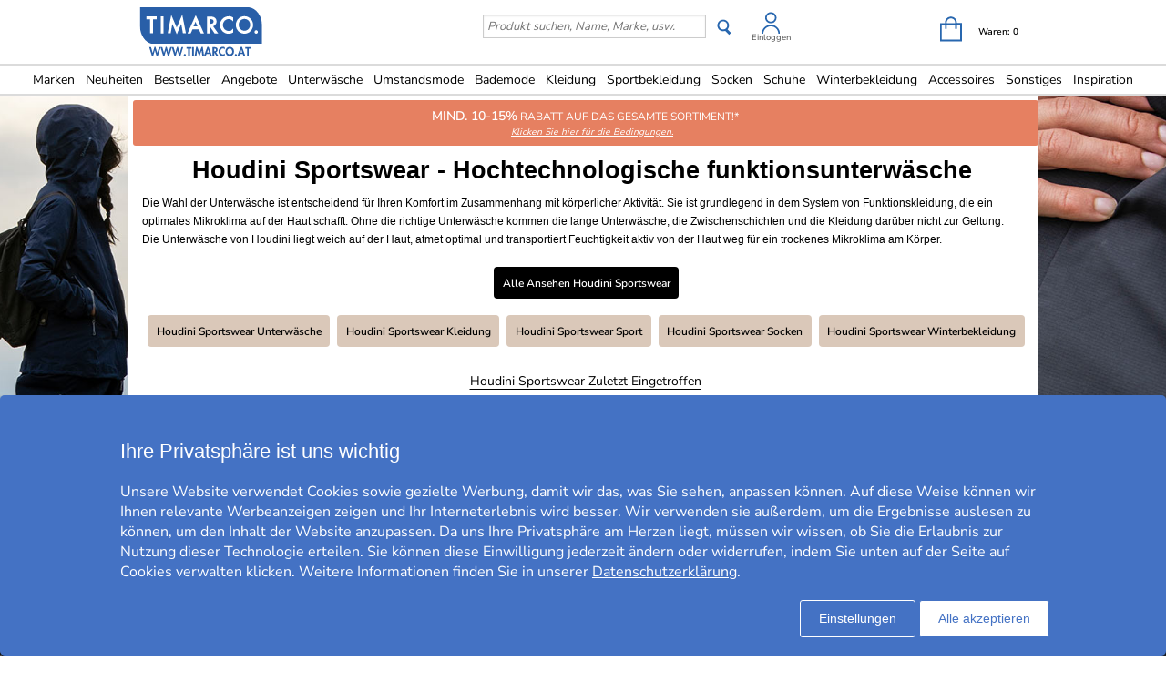

--- FILE ---
content_type: text/html; charset=utf-8
request_url: https://www.timarco.com/at/houdini
body_size: 28415
content:
<!DOCTYPE html>
<html xmlns="https://www.w3.org/1999/xhtml"  lang="de-AT"  >
<head>
    <meta charset="utf-8" />
    <meta name="viewport" content="width=device-width, initial-scale=1.0">
    <title>Houdini Sportswear für Damen und Herren - Timarco.at</title>

    <link rel="preconnect" href="https://fonts.googleapis.com">
    <link rel="preconnect" href="https://fonts.gstatic.com" crossorigin>

    <link rel="preload" href="https://fonts.gstatic.com/s/nunitosans/v19/pe0AMImSLYBIv1o4X1M8ce2xCx3yop4tQpF_MeTm0lfUVwoNnq4CLz0_kJPxzGOF.woff2" as="font" type="font/woff2" crossorigin>
    <link rel="preload" href="https://fonts.gstatic.com/s/nunitosans/v19/pe0AMImSLYBIv1o4X1M8ce2xCx3yop4tQpF_MeTm0lfUVwoNnq4CLz0_kJ3xzA.woff2" as="font" type="font/woff2" crossorigin>

    
    <meta http-equiv="Content-Type" content="text/html; charset=utf-8" />
<meta name="author" content="Timarco Sweden AB" />
<meta name="description" content="Kaufen Sie HOUDINI SPORTSWEAR  bei Timarco, große Auswahl und sehr gute Preise. Im Internet seit 1997. ✓Kostenlose Lieferung  ✓Sicherer Internet-Handel ✓Schnelle Lieferung" />
<link rel="canonical" href="https://www.timarco.com/at/houdini" />
<link rel="alternate" hreflang="sv" href="https://www.timarco.com/se/houdini" />
<link rel="alternate" hreflang="no" href="https://www.timarco.com/no/houdini" />
<link rel="alternate" hreflang="da" href="https://www.timarco.com/dk/houdini" />
<link rel="alternate" hreflang="fi" href="https://www.timarco.com/fi/houdini" />
<link rel="alternate" hreflang="nl" href="https://www.timarco.com/nl/houdini" />
<link rel="alternate" hreflang="de" href="https://www.timarco.com/de/houdini" />
<link rel="alternate" hreflang="de-AT" href="https://www.timarco.com/at/houdini" />
<link rel="alternate" hreflang="en" href="https://www.timarco.com/uk/houdini" />
<link rel="alternate" hreflang="nl-BE" href="https://www.timarco.com/be/houdini" />
<link rel="alternate" hreflang="pl" href="https://www.timarco.com/pl/houdini" />
<link rel="alternate" hreflang="de-CH" href="https://www.timarco.com/ch/houdini" />
<link rel="alternate" hreflang="cs" href="https://www.timarco.com/cz/houdini" />
<link rel="alternate" hreflang="et" href="https://www.timarco.com/ee/houdini" />
<link rel="alternate" hreflang="es" href="https://www.timarco.com/es/houdini" />
<link rel="alternate" hreflang="fr" href="https://www.timarco.com/fr/houdini" />
<link rel="alternate" hreflang="hu" href="https://www.timarco.com/hu/houdini" />
<link rel="alternate" hreflang="it" href="https://www.timarco.com/it/houdini" />
<link rel="alternate" hreflang="lt" href="https://www.timarco.com/lt/houdini" />
<link rel="alternate" hreflang="lv" href="https://www.timarco.com/lv/houdini" />
<link rel="alternate" hreflang="pt" href="https://www.timarco.com/pt/houdini" />
<link rel="alternate" hreflang="x-default" href="https://select.timarco.com" />



        <meta name="viewport" content="width=device-width,initial-scale=1, maximum-scale=1">

    

    <link rel="icon" type="image/png" sizes="48x48" href="https://cdn77.timarco.com/favicon48x48.png">
    <link rel="icon" type="image/png" sizes="96x96" href="https://cdn77.timarco.com/favicon96x96.png">
    <link rel="icon" type="image/png" sizes="144x144" href="https://cdn77.timarco.com/favicon144x144.png">

    <link rel="apple-touch-icon" type="image/png" sizes="48x48" href="https://cdn77.timarco.com/favicon48x48.png">
    <link rel="apple-touch-icon" type="image/png" sizes="96x96" href="https://cdn77.timarco.com/favicon96x96.png">
    <link rel="apple-touch-icon" type="image/png" sizes="144x144" href="https://cdn77.timarco.com/favicon144x144.png">



    <link href="https://cdn77.timarco.com/mvc/cssinitmaster?v=7WQnymdZUP5yl73xL6BLkVYQeQbaww_-Kci9SuGLWik1" type="text/css" rel="stylesheet"/>


    <link id="myStyleSheet" rel="stylesheet" type="text/css" href="/themes/houdini/stylesheet_v21.css?v=20251111" />
    <link id="myStyleSheetShop" rel="stylesheet" type="text/css" href="/themes/timarcoat/stylesheet_v21.css?v=20251111" />

    <link href="https://cdn77.timarco.com/themes/printsheet.css" rel="stylesheet" type="text/css" media="print" />
    <link href="https://cdn77.timarco.com/static/css/passtrength12-23.css" rel="stylesheet" type="text/css">

    <link href="/mvc/master_completeconditionalstylesheettags?v=" type="text/css" rel="stylesheet"/>




    <!--[if lte IE 6]>
        <link rel="stylesheet" type="text/css" href="/themes/png_fix.css" />
    <![endif]-->
    
    
    <script type="text/javascript" src="https://ajax.googleapis.com/ajax/libs/jquery/1.11.1/jquery.min.js"></script>

    
    
    
    
    <script type="text/javascript">
        function CallServer(arg, context){ $.get('ShellWebForm_DoCallback', {argCallServer: arg },function(data) { ReceiveServerData(data, null);})};
        function mp_onload() { if (window.body_onload != null) window.body_onload(); }
    </script>
    
    
    
    

    <link href="https://cdn77.timarco.com/styles/mainbundle?v=tVcMbyVoYEQMNY11sTLmneMeN1v5KbDAo6RaMIXvr6Q1" type="text/css" rel="stylesheet"/>


<script type="text/javascript" src="https://cdn77.timarco.com/bundles/mainbundle?v=arRBpwTSIwWfLBq0KO0e154A4qs2e4WCcRNzT6ndNn01"></script>



</head>
<body onload="mp_onload();">

    

        <input type="hidden" class="shopShippingMethodTresholdValue" value="39,00" />
        <input type="hidden" class="shopShippingMethodFrom" value="3,95" />
        <input type="hidden" id="criteoId" />
        <input type="hidden" id="googleId" />
        <input type="hidden" id="facebookId" />
        <input type="hidden" id="f_currency" value="EUR" />

<input id="MasterVisitorId" name="MasterVisitorId" type="hidden" value="00000000-0000-0000-0000-000000000000" /><input id="MasterMemberId" name="MasterMemberId" type="hidden" value="00000000-0000-0000-0000-000000000000" /><input id="MasterShopId" name="MasterShopId" type="hidden" value="00000000-0000-0000-0000-000000000000" /><input id="MasterMainShopId" name="MasterMainShopId" type="hidden" value="00000000-0000-0000-0000-000000000000" /><input id="MasterLanguage" name="MasterLanguage" type="hidden" value="se" /><input id="MasterRoute" name="MasterRoute" type="hidden" value="se" /><input id="MasterCampaignLogin" name="MasterCampaignLogin" type="hidden" value="" /><input id="MasterCampaignLoginCodeAlias" name="MasterCampaignLoginCodeAlias" type="hidden" value="" /><div id="popupDialogBackground" class="fancybox-overlay fancybox-overlay-fixed" style="width: auto; height: 100%; display: none;">
    <div class="fancybox-wrap fancybox-desktop fancybox-type-iframe fancybox-opened popupDialog" tabindex="-1">
        <div class="fancybox-skin" style="padding: 15px; width: auto; height: 100%;">
            <div class="fancybox-outer">
                <div class="fancybox-inner" style="overflow: hidden;">
                    <div id="myModalLabel" style="font-size:1.7em;"></div>
                    <h2 id="modalBody" style="font-size:1.3em"></h2>
                    <br />
                    <div id="actionButton" class="popupRightButton" style="cursor:pointer;"><span id="actionButtonTitle">OK</span></div>
                </div>
            </div>
            <a title="Close" onclick="modalHelper.cancel();" class="fancybox-item fancybox-close" href="javascript:;">
                <i class="fa fa-times"></i>
            </a>
        </div>
    </div>
</div><div id="blockingOverlay" onclick="$('body').css('overflow', 'scroll');$('#blockingOverlay').hide();">
</div>
        <form id="form1"></form>

<style>
    .mini-basket .shipping_fee {
        margin: 8px 18px 0 0;
        float: right;
    }
    .mini-basket .shipping_fee_free {
        margin: 8px 18px 0 0;
        float: right;
    }
    .mini-basket .shipping_fee_from {
        margin: 8px 18px 0 0;
        float: right;
    }

    .mini-basket .shipping-fee-sub-total {
        font-weight: bold;
    }
    .mini-basket .shipping-fee-from-amount {
        font-weight: bold;
    }
</style>

<input type="hidden" class="currency-value" value="EUR" />

<header id="topblock">

    <div id="topblock_inner_wrapper">

        

        <div class="topblock_content">

            <div class="mobile">

    <i class="menu fa fa-bars timarco"></i>

    <span><i id="mobileSearchGlyph" class="mobileGlyph fa fa-search timarco"></i></span>

    <a href='/at' title='Timarco AT' id="logoMobile">
        <img class="mobile" src='/themes/timarcoat/logo.png' alt='' />
    </a>

    <div class="basket-user">
        

<div class="user-login">
    <div class="user-icon-link">

        <a href="/at/member" title="Einloggen" class="loginWrapper timarco">

                <img src='/resources/login_tim.svg' alt='Login' />

        </a>
            <a href="/at/member" class="loginTextMargin timarco">Einloggen</a>
    </div>

</div>
    </div>

    <a id="basket-mobile" href='/at/checkout' class="timarco">

        <i class="fa fa-shopping-cart"></i>

        <span class="container hidden">
            <i class="fa fa-circle"></i>
            <span></span>
        </span>
    </a>
</div>



<div class="topblock_search mobile hidden">
    <form action='/at/search' onsubmit="javascript: return OnSubmitSearchFormForMobiles();" method="get">
        <div>
            <input type="text" size="25" id='txtSearchstringForMobiles' name="searchstring" style='font-size:1.4em;width:210px;' class='text_disabled' placeholder='Produkt suchen, Name, Marke, usw.' />
            <input type="submit" class="inputButton" style="height:2.4em" onsubmit="javascript: return OnSubmitSearchFormForMobiles();" id='btnSearchForMobiles' value='Suchen' name="search" />
        </div>
    </form>
</div>



            <div class="logo_wrapper">
                <a href='/at' title='Timarco AT' id='logo'>

                        <img src='/themes/timarcoat/logobig.svg' alt='timarco.at WIR SIND UNTERW&#196;SCHE &amp; MEHR!' />

                    <img class="mobile" src='/themes/timarcoat/logo.png' alt='timarco.at WIR SIND UNTERW&#196;SCHE &amp; MEHR!' />
                </a>
            </div>

            






            <div class='topblock_content_basket basket_ext'>
                <div>
                    <div class='basket_content'>
                        <a id='basket-desktop' class='navigation' href='/at/checkout'>
                                <img src='/resources/cart_tim.svg' alt='basket' /><span class='basket-content'>Waren:&nbsp;</span><span id='total-items'>0</span>
                        </a>
                    </div>
                </div>
                
                <div class='mini-basket-wrapper'>
                    <div id='mini-basket' class='mini-basket' style='display:none;'>

                        <div class='basket_title' id="basket_title"><span>Warenkorb:&nbsp;</span></div>
                        
                        <div class='close_basket'><i class='fa fa-times'></i></div>
                        <div class='having_less_than_wished hidden'><div class='having_less_than_wished_left'><i class="fa fa-exclamation-triangle"></i></div><div class='having_less_than_wished_right'>Leider ist das Produkt nicht in der gewünschten Anzahl vorhanden. Wir haben die Anzahl unserem Lagerbestand angepasst. <br/> <b> <span style="color:#000;"></span> Stück <span style="color:#000;"></span> </b></div></div>
                        <div class='content'></div>


                        <div id='checkout_link_group' class='checkout_link_group'>
                            <div class='shipping_fee'>
                                <span>Sie brauchen nur <span class='shipping-fee-sub-total'></span> für Gratis Versand</span>
                            </div>
                            <div class='shipping_fee_free'>
                                <span>Kostenfreie Lieferung*</span>
                            </div>
                            <div class='shipping_fee_from'>
                                <span>Fracht von <span class='shipping-fee-from-amount'>3,95 EUR</span></span>
                            </div>

                            <br />
                            <br />
                            <div class='total'>
                                <span>Summe Warenwert:&nbsp;</span>
                                <span class='sub-total'></span>
                            </div>
                            <div class='navigation'>
                                <a href='/at/checkout'><span class='checkout timarco'>Zur Kasse</span></a>
                                <a id='continue_shopping_link'><span class='continue_shopping timarco'>Weiter einkaufen</span></a>
                            </div>
                            <div class='message hidden'>Ihnen fehlen &lt;span&gt;&lt;/span&gt; Euro zu Ihrem Rabatt von &lt;span&gt;&lt;/span&gt; Euro</div>
                        </div>





                    </div>
                </div>
            </div>


                <div class="topblock_search">
                    <form action='https://www.timarco.com/at/houdini/search' onsubmit="javascript: return OnSubmitSearchForm();" method="get">
                        <div>

                            <input type="text" id='txtSearchstring' name="searchstring" class='text_disabled' placeholder='Produkt suchen, Name, Marke, usw.' />


                            <input type="submit" class="btnSearch timarco" onsubmit="javascript: return OnSubmitSearchForm();" id='btnSearch' value='' name="search" />



                            <div class="topblock_user">
                                

<div class="user-login">
    <div class="user-icon-link">

        <a href="/at/member" title="Einloggen" class="loginWrapper timarco">

                <img src='/resources/login_tim.svg' alt='Login' />

        </a>
            <a href="/at/member" class="loginTextMargin timarco">Einloggen</a>
    </div>

</div>
                            </div>
                        </div>
                    </form>
                </div>
        </div>
    </div>


<div id="navigation_top_backdrop" class="navigation_top_backdrop" onclick="CloseNavigationBackdrop();"> </div>

<div id="navigation_top_wrapper" class="navigation_top_wrapper timarco">
    <nav class="navigation_top timarco">
        <ul class="nav_lvl_1_list timarco">
<li id="nav_pop_mobile_only" class="nav_pop_mobile_only">
    <div class="nav_pop_headline_cont">
               <span class="nav_lvl_1_itemspan timarco">Beliebte Kategorien</span>
    </div>
    <div class="nav_pop_image_cont">
        <a href="https://www.timarco.com/at/unterwäsche/bh" title="BH">
            <img alt="Menu Item" src="https://cdn77.timarco.com/resources/product/image/50/20130-1dfdfe82-c6aa-42c0-91b9-1c8f6ae6be6a-0-50.jpg">
               <span class="nav_lvl_1_itemspan timarco">BH</span>
        </a>
    </div>
    <div class="nav_pop_image_cont">
        <a href="https://www.timarco.com/at/unterwäsche/slip" title="Slip">
            <img alt="Menu Item" src="https://cdn77.timarco.com/resources/product/image/50/51233-e3b81a79-0878-49f4-b946-18cf8000fcde-0-50.jpg">
               <span class="nav_lvl_1_itemspan timarco">Slip</span>
        </a>
    </div>
    <div class="nav_pop_image_cont">
        <a href="https://www.timarco.com/at/unterwäsche/boxershorts---slips" title="Boxershorts & Slips">
            <img alt="Menu Item" src="https://cdn77.timarco.com/resources/product/image/50/17415-69b66dd2-3898-4fcf-bb6b-da048859e41e-0-50.jpg">
               <span class="nav_lvl_1_itemspan timarco">Boxershorts & Slips</span>
        </a>
    </div>
    <div class="nav_pop_image_cont">
        <a href="https://www.timarco.com/at/socken/socken" title="Socken">
            <img alt="Menu Item" src="https://cdn77.timarco.com/resources/product/image/50/22364-cd7c9456-edf3-4b15-938c-13dcf76ec2e0-0-50.jpg">
               <span class="nav_lvl_1_itemspan timarco">Socken</span>
        </a>
    </div>
</li>

<li class="nav_lvl_1_item timarco">
  <a href="/at/brands">Marken</a>
</li>
<li class="nav_lvl_1_item timarco">
  <a href="/at/latest">Neuheiten</a>
</li>
  <li class="nav_lvl_1_item timarco">
  <a href="/at/bestsellers">Bestseller</a>
</li>
<li class="nav_lvl_1_item timarco">
  <a href="/at/deals">Angebote</a>
</li>
  <li class="nav_lvl_1_item timarco">
  <a class = "nav_lvl_1_itemexpandablelink timarco" href="/at/unterw%c3%a4sche"><span class="nav_lvl_1_itemspan timarco">Unterwäsche</span><i class="fa fa-chevron-right nav_expandchevron_mobile_only"></i></a>
<div class="nav_lvl_2_wrapper timarco">
<div class="nav_lvl_2_backpanel timarco">
<i class="fa fa-chevron-left nav_lvl_2_backchevron timarco nav_backchevron_mobile_only"></i>
<span class="nav_lvl_2_itemspan timarco">Unterwäsche</span>
<i class="fa fa-times nav_lvl_2_backclose timarco nav_close_mobile_only"></i>
</div>
  <ul class="nav_lvl_2_list timarco">
  <li class="nav_lvl_2_item timarco nav_showall_mobile_only">
     <a href="/at/unterw%c3%a4sche"><span class="nav_lvl_2_itemspan timarco">Alle ansehen Unterwäsche</span></a>
  </li>
  <li class="nav_lvl_2_item timarco">
        <a class = "nav_lvl_2_itemexpandablelink timarco" href="https://www.timarco.com/at/unterwäsche/bh"><span class="nav_lvl_2_itemspan timarco">BH</span><i class="fa fa-chevron-right nav_expandchevron_mobile_only"></i></a>
<div class="nav_lvl_3_wrapper timarco">
<div class="nav_lvl_3_backpanel timarco">
<i class="fa fa-chevron-left nav_lvl_3_backchevron timarco nav_backchevron_mobile_only"></i>
<span class="nav_lvl_3_itemspan timarco">BH</span>
<i class="fa fa-times nav_lvl_3_backclose timarco nav_close_mobile_only"></i>
</div>
  <ul class="nav_lvl_3_list timarco">
  <li class="nav_lvl_3_item timarco nav_showall_mobile_only">
     <a href="https://www.timarco.com/at/unterwäsche/bh"><span class="nav_lvl_3_itemspan timarco">Alle ansehen BH</span></a>
  </li>
  <li class="nav_lvl_3_item timarco">
        <a href="/at/cup-d%2b"><span class="nav_lvl_3_itemspan timarco">Cup D+</span></a>
  </li>
  <li class="nav_lvl_3_item timarco">
        <a href="https://www.timarco.com/at/unterwäsche/bh/bügel-bh"><span class="nav_lvl_3_itemspan timarco">Bügel-BH</span></a>
  </li>
  <li class="nav_lvl_3_item timarco">
        <a href="https://www.timarco.com/at/unterwäsche/bh/t-shirt-bh"><span class="nav_lvl_3_itemspan timarco">T-Shirt-BH</span></a>
  </li>
  <li class="nav_lvl_3_item timarco">
        <a href="https://www.timarco.com/at/unterwäsche/bh/push-up"><span class="nav_lvl_3_itemspan timarco">Push-Up</span></a>
  </li>
  <li class="nav_lvl_3_item timarco">
        <a href="https://www.timarco.com/at/unterwäsche/bh/soft-bh"><span class="nav_lvl_3_itemspan timarco">Soft BH</span></a>
  </li>
  <li class="nav_lvl_3_item timarco">
        <a href="https://www.timarco.com/at/unterwäsche/bh/balconette"><span class="nav_lvl_3_itemspan timarco">Balconette</span></a>
  </li>
  <li class="nav_lvl_3_item timarco">
        <a href="https://www.timarco.com/at/unterwäsche/bh/multifunktions-bh"><span class="nav_lvl_3_itemspan timarco">Multifunktions-BH</span></a>
  </li>
  <li class="nav_lvl_3_item timarco">
        <a href="https://www.timarco.com/at/unterwäsche/bh/bandeau"><span class="nav_lvl_3_itemspan timarco">Bandeau</span></a>
  </li>
  <li class="nav_lvl_3_item timarco">
        <a href="https://www.timarco.com/at/unterwäsche/bh/tops"><span class="nav_lvl_3_itemspan timarco">Tops</span></a>
  </li>
  <li class="nav_lvl_3_item timarco">
        <a href="https://www.timarco.com/at/sport-bh/sport-bh"><span class="nav_lvl_3_itemspan timarco">Sport-BH</span></a>
  </li>
  <li class="nav_lvl_3_item timarco">
        <a href="https://www.timarco.com/at/unterwäsche/bh/minimizer"><span class="nav_lvl_3_itemspan timarco">Minimizer</span></a>
  </li>
  <li class="nav_lvl_3_item timarco">
        <a href="https://www.timarco.com/at/mutter/still-bh"><span class="nav_lvl_3_itemspan timarco">Still-BH</span></a>
  </li>
  <li class="nav_lvl_3_item timarco">
        <a href="https://www.timarco.com/at/unterwäsche/bh/prothesen-bh"><span class="nav_lvl_3_itemspan timarco">Prothesen-BH</span></a>
  </li>
  <li class="nav_lvl_3_item timarco">
        <a href="https://www.timarco.com/at/unterwäsche/bh/bralettes"><span class="nav_lvl_3_itemspan timarco">Bralettes</span></a>
  </li>
  <li class="nav_lvl_3_item timarco">
        <a href="https://www.timarco.com/at/unterwäsche/bh/spitzen-bh"><span class="nav_lvl_3_itemspan timarco">Spitzen BH</span></a>
  </li>
  <li class="nav_lvl_3_item timarco">
        <a href="https://www.timarco.com/at/unterwäsche/bh/bügelloser-bh"><span class="nav_lvl_3_itemspan timarco">Bügelloser BH</span></a>
  </li>
  <li class="nav_lvl_3_item timarco">
        <a href="https://www.timarco.com/at/unterwäsche/bh/bh-mit-vorderverschluss"><span class="nav_lvl_3_itemspan timarco">BH mit Vorderverschluss</span></a>
  </li>
  <li class="nav_lvl_3_item timarco">
        <a href="https://www.timarco.com/at/unterwäsche/bh/herzform-bh"><span class="nav_lvl_3_itemspan timarco">Herzform-BH</span></a>
  </li>
  <li class="nav_lvl_3_item timarco">
        <a href="https://www.timarco.com/at/unterwäsche/bh/plunge-bhs"><span class="nav_lvl_3_itemspan timarco">Plunge-BHs</span></a>
  </li>
  <li class="nav_lvl_3_item timarco">
        <a href="https://www.timarco.com/at/unterwäsche/bh/full-cup"><span class="nav_lvl_3_itemspan timarco">Full Cup</span></a>
  </li>
  <li class="nav_lvl_3_item timarco">
        <a href="https://www.timarco.com/at/unterwäsche/bh/vorgeformte-cups"><span class="nav_lvl_3_itemspan timarco">Vorgeformte Cups</span></a>
  </li>
  </ul>
</div>
  </li>
  <li class="nav_lvl_2_item timarco">
        <a class = "nav_lvl_2_itemexpandablelink timarco" href="https://www.timarco.com/at/unterwäsche/slip"><span class="nav_lvl_2_itemspan timarco">Slip</span><i class="fa fa-chevron-right nav_expandchevron_mobile_only"></i></a>
<div class="nav_lvl_3_wrapper timarco">
<div class="nav_lvl_3_backpanel timarco">
<i class="fa fa-chevron-left nav_lvl_3_backchevron timarco nav_backchevron_mobile_only"></i>
<span class="nav_lvl_3_itemspan timarco">Slip</span>
<i class="fa fa-times nav_lvl_3_backclose timarco nav_close_mobile_only"></i>
</div>
  <ul class="nav_lvl_3_list timarco">
  <li class="nav_lvl_3_item timarco nav_showall_mobile_only">
     <a href="https://www.timarco.com/at/unterwäsche/slip"><span class="nav_lvl_3_itemspan timarco">Alle ansehen Slip</span></a>
  </li>
  <li class="nav_lvl_3_item timarco">
        <a href="https://www.timarco.com/at/unterwäsche/slip/hipster"><span class="nav_lvl_3_itemspan timarco">Hipster</span></a>
  </li>
  <li class="nav_lvl_3_item timarco">
        <a href="https://www.timarco.com/at/unterwäsche/slip/boxer"><span class="nav_lvl_3_itemspan timarco">Boxer</span></a>
  </li>
  <li class="nav_lvl_3_item timarco">
        <a href="https://www.timarco.com/at/unterwäsche/slip/slip"><span class="nav_lvl_3_itemspan timarco">Slip</span></a>
  </li>
  <li class="nav_lvl_3_item timarco">
        <a href="https://www.timarco.com/at/unterwäsche/slip/string"><span class="nav_lvl_3_itemspan timarco">String</span></a>
  </li>
  <li class="nav_lvl_3_item timarco">
        <a href="https://www.timarco.com/at/unterwäsche/slip/tai"><span class="nav_lvl_3_itemspan timarco">Tai</span></a>
  </li>
  <li class="nav_lvl_3_item timarco">
        <a href="https://www.timarco.com/at/unterwäsche/slip/tanga"><span class="nav_lvl_3_itemspan timarco">Tanga</span></a>
  </li>
  <li class="nav_lvl_3_item timarco">
        <a href="https://www.timarco.com/at/unterwäsche/slip/midi"><span class="nav_lvl_3_itemspan timarco">Midi</span></a>
  </li>
  <li class="nav_lvl_3_item timarco">
        <a href="https://www.timarco.com/at/unterwäsche/slip/mini"><span class="nav_lvl_3_itemspan timarco">Mini</span></a>
  </li>
  <li class="nav_lvl_3_item timarco">
        <a href="https://www.timarco.com/at/unterwäsche/slip/maxi"><span class="nav_lvl_3_itemspan timarco">Maxi</span></a>
  </li>
  <li class="nav_lvl_3_item timarco">
        <a href="https://www.timarco.com/at/unterwäsche/slip/shorts"><span class="nav_lvl_3_itemspan timarco">Shorts</span></a>
  </li>
  <li class="nav_lvl_3_item timarco">
        <a href="https://www.timarco.com/at/unterwäsche/slip/shaping---support"><span class="nav_lvl_3_itemspan timarco">Shaping & Support</span></a>
  </li>
  <li class="nav_lvl_3_item timarco">
        <a href="https://www.timarco.com/at/unterwäsche/slip/lange-unterhosen-für-frauen"><span class="nav_lvl_3_itemspan timarco">Lange Unterhosen für Frauen</span></a>
  </li>
  <li class="nav_lvl_3_item timarco">
        <a href="https://www.timarco.com/at/unterwäsche/slip/damen-sport-unterhosen"><span class="nav_lvl_3_itemspan timarco">Damen Sport-Unterhosen</span></a>
  </li>
  <li class="nav_lvl_3_item timarco">
        <a href="https://www.timarco.com/at/unterwäsche/slip/brazilians-slips"><span class="nav_lvl_3_itemspan timarco">Brazilians-Slips</span></a>
  </li>
  <li class="nav_lvl_3_item timarco">
        <a href="https://www.timarco.com/at/mutter/schwangerschaft"><span class="nav_lvl_3_itemspan timarco">Schwangerschaft</span></a>
  </li>
  <li class="nav_lvl_3_item timarco">
        <a href="https://www.timarco.com/at/unterwäsche/slip/spitzen-slips"><span class="nav_lvl_3_itemspan timarco">Spitzen-Slips</span></a>
  </li>
  <li class="nav_lvl_3_item timarco">
        <a href="https://www.timarco.com/at/unterwäsche/slip/nahtlose-slips"><span class="nav_lvl_3_itemspan timarco">Nahtlose Slips</span></a>
  </li>
  <li class="nav_lvl_3_item timarco">
        <a href="https://www.timarco.com/at/unterwäsche/slip/hotpants"><span class="nav_lvl_3_itemspan timarco">Hotpants</span></a>
  </li>
  <li class="nav_lvl_3_item timarco">
        <a href="https://www.timarco.com/at/unterwäsche/slip/high-waist-slips"><span class="nav_lvl_3_itemspan timarco">High Waist Slips</span></a>
  </li>
  <li class="nav_lvl_3_item timarco">
        <a href="https://www.timarco.com/at/unterwäsche/slip/unterhosen"><span class="nav_lvl_3_itemspan timarco">Unterhosen</span></a>
  </li>
  </ul>
</div>
  </li>
  <li class="nav_lvl_2_item timarco">
        <a class = "nav_lvl_2_itemexpandablelink timarco" href="https://www.timarco.com/at/unterwäsche/shaping---support"><span class="nav_lvl_2_itemspan timarco">Shaping & Support</span><i class="fa fa-chevron-right nav_expandchevron_mobile_only"></i></a>
<div class="nav_lvl_3_wrapper timarco">
<div class="nav_lvl_3_backpanel timarco">
<i class="fa fa-chevron-left nav_lvl_3_backchevron timarco nav_backchevron_mobile_only"></i>
<span class="nav_lvl_3_itemspan timarco">Shaping & Support</span>
<i class="fa fa-times nav_lvl_3_backclose timarco nav_close_mobile_only"></i>
</div>
  <ul class="nav_lvl_3_list timarco">
  <li class="nav_lvl_3_item timarco nav_showall_mobile_only">
     <a href="https://www.timarco.com/at/unterwäsche/shaping---support"><span class="nav_lvl_3_itemspan timarco">Alle ansehen Shaping & Support</span></a>
  </li>
  <li class="nav_lvl_3_item timarco">
        <a href="https://www.timarco.com/at/unterwäsche/shaping---support/damen-unterhosen-mieder"><span class="nav_lvl_3_itemspan timarco">Damen Unterhosen/Mieder</span></a>
  </li>
  <li class="nav_lvl_3_item timarco">
        <a href="https://www.timarco.com/at/unterwäsche/shaping---support/top"><span class="nav_lvl_3_itemspan timarco">Top</span></a>
  </li>
  <li class="nav_lvl_3_item timarco">
        <a href="https://www.timarco.com/at/unterwäsche/shaping---support/bustier-und-korsett"><span class="nav_lvl_3_itemspan timarco">Bustier und Korsett</span></a>
  </li>
  <li class="nav_lvl_3_item timarco">
        <a href="https://www.timarco.com/at/unterwäsche/shaping---support/unterkleid"><span class="nav_lvl_3_itemspan timarco">Unterkleid</span></a>
  </li>
  <li class="nav_lvl_3_item timarco">
        <a href="https://www.timarco.com/at/unterwäsche/shaping---support/röcke"><span class="nav_lvl_3_itemspan timarco">Röcke</span></a>
  </li>
  <li class="nav_lvl_3_item timarco">
        <a href="https://www.timarco.com/at/unterwäsche/shaping---support/body"><span class="nav_lvl_3_itemspan timarco">Body</span></a>
  </li>
  </ul>
</div>
  </li>
  <li class="nav_lvl_2_item timarco">
        <a href="https://www.timarco.com/at/unterwäsche/body"><span class="nav_lvl_2_itemspan timarco">Body</span></a>
  </li>
  <li class="nav_lvl_2_item timarco">
        <a class = "nav_lvl_2_itemexpandablelink timarco" href="https://www.timarco.com/at/unterwäsche/boxershorts---slips"><span class="nav_lvl_2_itemspan timarco">Boxershorts & Slips</span><i class="fa fa-chevron-right nav_expandchevron_mobile_only"></i></a>
<div class="nav_lvl_3_wrapper timarco">
<div class="nav_lvl_3_backpanel timarco">
<i class="fa fa-chevron-left nav_lvl_3_backchevron timarco nav_backchevron_mobile_only"></i>
<span class="nav_lvl_3_itemspan timarco">Boxershorts & Slips</span>
<i class="fa fa-times nav_lvl_3_backclose timarco nav_close_mobile_only"></i>
</div>
  <ul class="nav_lvl_3_list timarco">
  <li class="nav_lvl_3_item timarco nav_showall_mobile_only">
     <a href="https://www.timarco.com/at/unterwäsche/boxershorts---slips"><span class="nav_lvl_3_itemspan timarco">Alle ansehen Boxershorts & Slips</span></a>
  </li>
  <li class="nav_lvl_3_item timarco">
        <a href="https://www.timarco.com/at/unterwäsche/boxershorts---slips/boxer"><span class="nav_lvl_3_itemspan timarco">Boxer</span></a>
  </li>
  <li class="nav_lvl_3_item timarco">
        <a href="https://www.timarco.com/at/unterwäsche/boxershorts---slips/slip"><span class="nav_lvl_3_itemspan timarco">Slip</span></a>
  </li>
  <li class="nav_lvl_3_item timarco">
        <a href="https://www.timarco.com/at/unterwäsche/boxershorts---slips/boxershorts"><span class="nav_lvl_3_itemspan timarco">Boxershorts</span></a>
  </li>
  <li class="nav_lvl_3_item timarco">
        <a href="https://www.timarco.com/at/unterwäsche/boxershorts---slips/sport-boxershorts"><span class="nav_lvl_3_itemspan timarco">Sport-Boxershorts</span></a>
  </li>
  <li class="nav_lvl_3_item timarco">
        <a href="https://www.timarco.com/at/unterwäsche/boxershorts---slips/string"><span class="nav_lvl_3_itemspan timarco">String</span></a>
  </li>
  <li class="nav_lvl_3_item timarco">
        <a href="https://www.timarco.com/at/unterwäsche/boxershorts---slips/jockstrap"><span class="nav_lvl_3_itemspan timarco">Jockstrap</span></a>
  </li>
  <li class="nav_lvl_3_item timarco">
        <a href="https://www.timarco.com/at/unterwäsche/boxershorts---slips/mini"><span class="nav_lvl_3_itemspan timarco">Mini</span></a>
  </li>
  <li class="nav_lvl_3_item timarco">
        <a href="https://www.timarco.com/at/unterwäsche/boxershorts---slips/midi"><span class="nav_lvl_3_itemspan timarco">Midi</span></a>
  </li>
  <li class="nav_lvl_3_item timarco">
        <a href="https://www.timarco.com/at/unterwäsche/boxershorts---slips/hipster"><span class="nav_lvl_3_itemspan timarco">Hipster</span></a>
  </li>
  <li class="nav_lvl_3_item timarco">
        <a href="https://www.timarco.com/at/unterwäsche/boxershorts---slips/shorts"><span class="nav_lvl_3_itemspan timarco">Shorts</span></a>
  </li>
  <li class="nav_lvl_3_item timarco">
        <a href="https://www.timarco.com/at/unterwäsche/boxershorts---slips/tanga"><span class="nav_lvl_3_itemspan timarco">Tanga</span></a>
  </li>
  </ul>
</div>
  </li>
  <li class="nav_lvl_2_item timarco">
        <a href="https://www.timarco.com/at/unterwäsche/lange-unterhosen"><span class="nav_lvl_2_itemspan timarco">Lange Unterhosen</span></a>
  </li>
  </ul>
</div>
</li>
  <li class="nav_lvl_1_item timarco">
  <a href="https://www.timarco.com/at/mutter/umstandsmode"><span class="nav_lvl_1_itemspan timarco">Umstandsmode</span></a>
</li>
  <li class="nav_lvl_1_item timarco">
  <a class = "nav_lvl_1_itemexpandablelink timarco" href="/at/bademode"><span class="nav_lvl_1_itemspan timarco">Bademode</span><i class="fa fa-chevron-right nav_expandchevron_mobile_only"></i></a>
<div class="nav_lvl_2_wrapper timarco">
<div class="nav_lvl_2_backpanel timarco">
<i class="fa fa-chevron-left nav_lvl_2_backchevron timarco nav_backchevron_mobile_only"></i>
<span class="nav_lvl_2_itemspan timarco">Bademode</span>
<i class="fa fa-times nav_lvl_2_backclose timarco nav_close_mobile_only"></i>
</div>
  <ul class="nav_lvl_2_list timarco">
  <li class="nav_lvl_2_item timarco nav_showall_mobile_only">
     <a href="/at/bademode"><span class="nav_lvl_2_itemspan timarco">Alle ansehen Bademode</span></a>
  </li>
  <li class="nav_lvl_2_item timarco">
        <a class = "nav_lvl_2_itemexpandablelink timarco" href="https://www.timarco.com/at/bademode/bikini-oberteile"><span class="nav_lvl_2_itemspan timarco">Bikini-Oberteile</span><i class="fa fa-chevron-right nav_expandchevron_mobile_only"></i></a>
<div class="nav_lvl_3_wrapper timarco">
<div class="nav_lvl_3_backpanel timarco">
<i class="fa fa-chevron-left nav_lvl_3_backchevron timarco nav_backchevron_mobile_only"></i>
<span class="nav_lvl_3_itemspan timarco">Bikini-Oberteile</span>
<i class="fa fa-times nav_lvl_3_backclose timarco nav_close_mobile_only"></i>
</div>
  <ul class="nav_lvl_3_list timarco">
  <li class="nav_lvl_3_item timarco nav_showall_mobile_only">
     <a href="https://www.timarco.com/at/bademode/bikini-oberteile"><span class="nav_lvl_3_itemspan timarco">Alle ansehen Bikini-Oberteile</span></a>
  </li>
  <li class="nav_lvl_3_item timarco">
        <a href="https://www.timarco.com/at/bademode/bikini-oberteile/mix---match-"><span class="nav_lvl_3_itemspan timarco">Mix & Match </span></a>
  </li>
  <li class="nav_lvl_3_item timarco">
        <a href="https://www.timarco.com/at/bademode/bikini-oberteile/bügel-bh"><span class="nav_lvl_3_itemspan timarco">Bügel-BH</span></a>
  </li>
  <li class="nav_lvl_3_item timarco">
        <a href="https://www.timarco.com/at/bademode/bikini-oberteile/gepolstert"><span class="nav_lvl_3_itemspan timarco">Gepolstert</span></a>
  </li>
  <li class="nav_lvl_3_item timarco">
        <a href="https://www.timarco.com/at/bademode/bikini-oberteile/halterneck"><span class="nav_lvl_3_itemspan timarco">Halterneck</span></a>
  </li>
  <li class="nav_lvl_3_item timarco">
        <a href="https://www.timarco.com/at/bademode/bikini-oberteile/triangel-bh"><span class="nav_lvl_3_itemspan timarco">Triangel-BH</span></a>
  </li>
  <li class="nav_lvl_3_item timarco">
        <a href="https://www.timarco.com/at/bademode/bikini-oberteile/bandeau-bandero"><span class="nav_lvl_3_itemspan timarco">Bandeau/bandero</span></a>
  </li>
  <li class="nav_lvl_3_item timarco">
        <a href="https://www.timarco.com/at/bademode/bikini-oberteile/top"><span class="nav_lvl_3_itemspan timarco">Top</span></a>
  </li>
  <li class="nav_lvl_3_item timarco">
        <a href="https://www.timarco.com/at/bademode/bikini-oberteile/tankini"><span class="nav_lvl_3_itemspan timarco">Tankini</span></a>
  </li>
  <li class="nav_lvl_3_item timarco">
        <a href="https://www.timarco.com/at/bademode/bikini-oberteile/prothesen-bh"><span class="nav_lvl_3_itemspan timarco">Prothesen-BH</span></a>
  </li>
  </ul>
</div>
  </li>
  <li class="nav_lvl_2_item timarco">
        <a class = "nav_lvl_2_itemexpandablelink timarco" href="https://www.timarco.com/at/bademode/bikini-unterteile"><span class="nav_lvl_2_itemspan timarco">Bikini-Unterteile</span><i class="fa fa-chevron-right nav_expandchevron_mobile_only"></i></a>
<div class="nav_lvl_3_wrapper timarco">
<div class="nav_lvl_3_backpanel timarco">
<i class="fa fa-chevron-left nav_lvl_3_backchevron timarco nav_backchevron_mobile_only"></i>
<span class="nav_lvl_3_itemspan timarco">Bikini-Unterteile</span>
<i class="fa fa-times nav_lvl_3_backclose timarco nav_close_mobile_only"></i>
</div>
  <ul class="nav_lvl_3_list timarco">
  <li class="nav_lvl_3_item timarco nav_showall_mobile_only">
     <a href="https://www.timarco.com/at/bademode/bikini-unterteile"><span class="nav_lvl_3_itemspan timarco">Alle ansehen Bikini-Unterteile</span></a>
  </li>
  <li class="nav_lvl_3_item timarco">
        <a href="https://www.timarco.com/at/bademode/bikini-unterteile/maxi"><span class="nav_lvl_3_itemspan timarco">Maxi</span></a>
  </li>
  <li class="nav_lvl_3_item timarco">
        <a href="https://www.timarco.com/at/bademode/bikini-unterteile/hipster-boxer"><span class="nav_lvl_3_itemspan timarco">Hipster/boxer</span></a>
  </li>
  <li class="nav_lvl_3_item timarco">
        <a href="https://www.timarco.com/at/bademode/bikini-unterteile/tanga"><span class="nav_lvl_3_itemspan timarco">Tanga</span></a>
  </li>
  <li class="nav_lvl_3_item timarco">
        <a href="https://www.timarco.com/at/bademode/bikini-unterteile/tai"><span class="nav_lvl_3_itemspan timarco">Tai</span></a>
  </li>
  <li class="nav_lvl_3_item timarco">
        <a href="https://www.timarco.com/at/bademode/bikini-unterteile/brief"><span class="nav_lvl_3_itemspan timarco">Brief</span></a>
  </li>
  <li class="nav_lvl_3_item timarco">
        <a href="https://www.timarco.com/at/bademode/bikini-unterteile/midi"><span class="nav_lvl_3_itemspan timarco">Midi</span></a>
  </li>
  <li class="nav_lvl_3_item timarco">
        <a href="https://www.timarco.com/at/bademode/bikini-unterteile/shorts"><span class="nav_lvl_3_itemspan timarco">Shorts</span></a>
  </li>
  <li class="nav_lvl_3_item timarco">
        <a href="https://www.timarco.com/at/bademode/bikini-unterteile/baderock"><span class="nav_lvl_3_itemspan timarco">Baderock</span></a>
  </li>
  </ul>
</div>
  </li>
  <li class="nav_lvl_2_item timarco">
        <a href="https://www.timarco.com/at/bademode/bikini-sets"><span class="nav_lvl_2_itemspan timarco">Bikini-Sets</span></a>
  </li>
  <li class="nav_lvl_2_item timarco">
        <a class = "nav_lvl_2_itemexpandablelink timarco" href="https://www.timarco.com/at/bademode/badeanzüge"><span class="nav_lvl_2_itemspan timarco">Badeanzüge</span><i class="fa fa-chevron-right nav_expandchevron_mobile_only"></i></a>
<div class="nav_lvl_3_wrapper timarco">
<div class="nav_lvl_3_backpanel timarco">
<i class="fa fa-chevron-left nav_lvl_3_backchevron timarco nav_backchevron_mobile_only"></i>
<span class="nav_lvl_3_itemspan timarco">Badeanzüge</span>
<i class="fa fa-times nav_lvl_3_backclose timarco nav_close_mobile_only"></i>
</div>
  <ul class="nav_lvl_3_list timarco">
  <li class="nav_lvl_3_item timarco nav_showall_mobile_only">
     <a href="https://www.timarco.com/at/bademode/badeanzüge"><span class="nav_lvl_3_itemspan timarco">Alle ansehen Badeanzüge</span></a>
  </li>
  <li class="nav_lvl_3_item timarco">
        <a href="https://www.timarco.com/at/bademode/badeanzug-mit-bügel"><span class="nav_lvl_3_itemspan timarco">Badeanzug mit Bügel</span></a>
  </li>
  <li class="nav_lvl_3_item timarco">
        <a href="https://www.timarco.com/at/bademode/badeanzug-mit-wattierten-cups"><span class="nav_lvl_3_itemspan timarco">Badeanzug mit wattierten Cups</span></a>
  </li>
  <li class="nav_lvl_3_item timarco">
        <a href="https://www.timarco.com/at/bademode/chlorresistenter-badeanzug"><span class="nav_lvl_3_itemspan timarco">Chlorresistenter badeanzug</span></a>
  </li>
  </ul>
</div>
  </li>
  <li class="nav_lvl_2_item timarco">
        <a class = "nav_lvl_2_itemexpandablelink timarco" href="https://www.timarco.com/at/bademode/badehosen"><span class="nav_lvl_2_itemspan timarco">Badehosen</span><i class="fa fa-chevron-right nav_expandchevron_mobile_only"></i></a>
<div class="nav_lvl_3_wrapper timarco">
<div class="nav_lvl_3_backpanel timarco">
<i class="fa fa-chevron-left nav_lvl_3_backchevron timarco nav_backchevron_mobile_only"></i>
<span class="nav_lvl_3_itemspan timarco">Badehosen</span>
<i class="fa fa-times nav_lvl_3_backclose timarco nav_close_mobile_only"></i>
</div>
  <ul class="nav_lvl_3_list timarco">
  <li class="nav_lvl_3_item timarco nav_showall_mobile_only">
     <a href="https://www.timarco.com/at/bademode/badehosen"><span class="nav_lvl_3_itemspan timarco">Alle ansehen Badehosen</span></a>
  </li>
  <li class="nav_lvl_3_item timarco">
        <a href="https://www.timarco.com/at/bademode/badehosen/kurze"><span class="nav_lvl_3_itemspan timarco">Kurze</span></a>
  </li>
  <li class="nav_lvl_3_item timarco">
        <a href="https://www.timarco.com/at/bademode/badehosen/lange"><span class="nav_lvl_3_itemspan timarco">Lange</span></a>
  </li>
  <li class="nav_lvl_3_item timarco">
        <a href="https://www.timarco.com/at/bademode/badehosen/swim-briefs"><span class="nav_lvl_3_itemspan timarco">Swim Briefs</span></a>
  </li>
  <li class="nav_lvl_3_item timarco">
        <a href="https://www.timarco.com/at/bademode/badehosen/trunks"><span class="nav_lvl_3_itemspan timarco">Trunks</span></a>
  </li>
  </ul>
</div>
  </li>
  <li class="nav_lvl_2_item timarco">
        <a class = "nav_lvl_2_itemexpandablelink timarco" href="https://www.timarco.com/at/bademode/badeaccessoires"><span class="nav_lvl_2_itemspan timarco">Badeaccessoires</span><i class="fa fa-chevron-right nav_expandchevron_mobile_only"></i></a>
<div class="nav_lvl_3_wrapper timarco">
<div class="nav_lvl_3_backpanel timarco">
<i class="fa fa-chevron-left nav_lvl_3_backchevron timarco nav_backchevron_mobile_only"></i>
<span class="nav_lvl_3_itemspan timarco">Badeaccessoires</span>
<i class="fa fa-times nav_lvl_3_backclose timarco nav_close_mobile_only"></i>
</div>
  <ul class="nav_lvl_3_list timarco">
  <li class="nav_lvl_3_item timarco nav_showall_mobile_only">
     <a href="https://www.timarco.com/at/bademode/badeaccessoires"><span class="nav_lvl_3_itemspan timarco">Alle ansehen Badeaccessoires</span></a>
  </li>
  <li class="nav_lvl_3_item timarco">
        <a href="https://www.timarco.com/at/bademode/badeaccessoires/sarongs"><span class="nav_lvl_3_itemspan timarco">Sarongs</span></a>
  </li>
  <li class="nav_lvl_3_item timarco">
        <a href="https://www.timarco.com/at/bademode/badeaccessoires/strandtuniken"><span class="nav_lvl_3_itemspan timarco">Strandtuniken</span></a>
  </li>
  </ul>
</div>
  </li>
  </ul>
</div>
</li>
  <li class="nav_lvl_1_item timarco">
  <a class = "nav_lvl_1_itemexpandablelink timarco" href="/at/kleidung"><span class="nav_lvl_1_itemspan timarco">Kleidung</span><i class="fa fa-chevron-right nav_expandchevron_mobile_only"></i></a>
<div class="nav_lvl_2_wrapper timarco">
<div class="nav_lvl_2_backpanel timarco">
<i class="fa fa-chevron-left nav_lvl_2_backchevron timarco nav_backchevron_mobile_only"></i>
<span class="nav_lvl_2_itemspan timarco">Kleidung</span>
<i class="fa fa-times nav_lvl_2_backclose timarco nav_close_mobile_only"></i>
</div>
  <ul class="nav_lvl_2_list timarco" style="columns: 2; -webkit-columns: 2; -moz-columns: 2;">
  <li class="nav_lvl_2_item timarco nav_showall_mobile_only">
     <a href="/at/kleidung"><span class="nav_lvl_2_itemspan timarco">Alle ansehen Kleidung</span></a>
  </li>
  <li class="nav_lvl_2_item timarco">
        <a class = "nav_lvl_2_itemexpandablelink timarco" href="https://www.timarco.com/at/kleidung/nachtwäsche"><span class="nav_lvl_2_itemspan timarco">Nachtwäsche</span><i class="fa fa-chevron-right nav_expandchevron_mobile_only"></i></a>
<div class="nav_lvl_3_wrapper timarco">
<div class="nav_lvl_3_backpanel timarco">
<i class="fa fa-chevron-left nav_lvl_3_backchevron timarco nav_backchevron_mobile_only"></i>
<span class="nav_lvl_3_itemspan timarco">Nachtwäsche</span>
<i class="fa fa-times nav_lvl_3_backclose timarco nav_close_mobile_only"></i>
</div>
  <ul class="nav_lvl_3_list timarco">
  <li class="nav_lvl_3_item timarco nav_showall_mobile_only">
     <a href="https://www.timarco.com/at/kleidung/nachtwäsche"><span class="nav_lvl_3_itemspan timarco">Alle ansehen Nachtwäsche</span></a>
  </li>
  <li class="nav_lvl_3_item timarco">
        <a href="https://www.timarco.com/at/kleidung/nachtwäsche/nachthemden"><span class="nav_lvl_3_itemspan timarco">Nachthemden</span></a>
  </li>
  <li class="nav_lvl_3_item timarco">
        <a href="https://www.timarco.com/at/kleidung/nachtwäsche/schlafanzüge"><span class="nav_lvl_3_itemspan timarco">Schlafanzüge</span></a>
  </li>
  <li class="nav_lvl_3_item timarco">
        <a href="https://www.timarco.com/at/kleidung/nachtwäsche/set"><span class="nav_lvl_3_itemspan timarco">Set</span></a>
  </li>
  <li class="nav_lvl_3_item timarco">
        <a href="https://www.timarco.com/at/kleidung/nachtwäsche/hosen"><span class="nav_lvl_3_itemspan timarco">Hosen</span></a>
  </li>
  <li class="nav_lvl_3_item timarco">
        <a href="https://www.timarco.com/at/kleidung/nachtwäsche/shorts"><span class="nav_lvl_3_itemspan timarco">Shorts</span></a>
  </li>
  <li class="nav_lvl_3_item timarco">
        <a href="https://www.timarco.com/at/kleidung/nachtwäsche/pullover"><span class="nav_lvl_3_itemspan timarco">Pullover</span></a>
  </li>
  <li class="nav_lvl_3_item timarco">
        <a href="https://www.timarco.com/at/kleidung/nachtwäsche/morgenmäntel"><span class="nav_lvl_3_itemspan timarco">Morgenmäntel</span></a>
  </li>
  </ul>
</div>
  </li>
  <li class="nav_lvl_2_item timarco">
        <a class = "nav_lvl_2_itemexpandablelink timarco" href="https://www.timarco.com/at/kleidung/loungewear"><span class="nav_lvl_2_itemspan timarco">Loungewear</span><i class="fa fa-chevron-right nav_expandchevron_mobile_only"></i></a>
<div class="nav_lvl_3_wrapper timarco">
<div class="nav_lvl_3_backpanel timarco">
<i class="fa fa-chevron-left nav_lvl_3_backchevron timarco nav_backchevron_mobile_only"></i>
<span class="nav_lvl_3_itemspan timarco">Loungewear</span>
<i class="fa fa-times nav_lvl_3_backclose timarco nav_close_mobile_only"></i>
</div>
  <ul class="nav_lvl_3_list timarco">
  <li class="nav_lvl_3_item timarco nav_showall_mobile_only">
     <a href="https://www.timarco.com/at/kleidung/loungewear"><span class="nav_lvl_3_itemspan timarco">Alle ansehen Loungewear</span></a>
  </li>
  <li class="nav_lvl_3_item timarco">
        <a href="https://www.timarco.com/at/kleidung/loungewear/hosen"><span class="nav_lvl_3_itemspan timarco">Hosen</span></a>
  </li>
  <li class="nav_lvl_3_item timarco">
        <a href="https://www.timarco.com/at/kleidung/loungewear/hoodies-und-sweatshirts"><span class="nav_lvl_3_itemspan timarco">Hoodies und Sweatshirts</span></a>
  </li>
  <li class="nav_lvl_3_item timarco">
        <a href="https://www.timarco.com/at/kleidung/loungewear/longsleeves"><span class="nav_lvl_3_itemspan timarco">Longsleeves</span></a>
  </li>
  <li class="nav_lvl_3_item timarco">
        <a href="https://www.timarco.com/at/kleidung/loungewear/shorts"><span class="nav_lvl_3_itemspan timarco">Shorts</span></a>
  </li>
  <li class="nav_lvl_3_item timarco">
        <a href="https://www.timarco.com/at/kleidung/loungewear/set"><span class="nav_lvl_3_itemspan timarco">Set</span></a>
  </li>
  <li class="nav_lvl_3_item timarco">
        <a href="https://www.timarco.com/at/kleidung/loungewear/morgenmäntel"><span class="nav_lvl_3_itemspan timarco">Morgenmäntel</span></a>
  </li>
  </ul>
</div>
  </li>
  <li class="nav_lvl_2_item timarco">
        <a href="https://www.timarco.com/at/kleidung/kleider"><span class="nav_lvl_2_itemspan timarco">Kleider</span></a>
  </li>
  <li class="nav_lvl_2_item timarco">
        <a href="https://www.timarco.com/at/kleidung/röcke"><span class="nav_lvl_2_itemspan timarco">Röcke</span></a>
  </li>
  <li class="nav_lvl_2_item timarco">
        <a href="https://www.timarco.com/at/kleidung/tops-hemden"><span class="nav_lvl_2_itemspan timarco">Tops/Hemden</span></a>
  </li>
  <li class="nav_lvl_2_item timarco">
        <a href="https://www.timarco.com/at/kleidung/t-shirts"><span class="nav_lvl_2_itemspan timarco">T-Shirts</span></a>
  </li>
  <li class="nav_lvl_2_item timarco">
        <a href="https://www.timarco.com/at/kleidung/pullover"><span class="nav_lvl_2_itemspan timarco">Pullover</span></a>
  </li>
  <li class="nav_lvl_2_item timarco">
        <a href="https://www.timarco.com/at/kleidung/piqué"><span class="nav_lvl_2_itemspan timarco">Piqué</span></a>
  </li>
  <li class="nav_lvl_2_item timarco">
        <a href="https://www.timarco.com/at/kleidung/jacken-westen"><span class="nav_lvl_2_itemspan timarco">Jacken/Westen</span></a>
  </li>
  <li class="nav_lvl_2_item timarco">
        <a class = "nav_lvl_2_itemexpandablelink timarco" href="https://www.timarco.com/at/kleidung/shorts"><span class="nav_lvl_2_itemspan timarco">Shorts</span><i class="fa fa-chevron-right nav_expandchevron_mobile_only"></i></a>
<div class="nav_lvl_3_wrapper timarco">
<div class="nav_lvl_3_backpanel timarco">
<i class="fa fa-chevron-left nav_lvl_3_backchevron timarco nav_backchevron_mobile_only"></i>
<span class="nav_lvl_3_itemspan timarco">Shorts</span>
<i class="fa fa-times nav_lvl_3_backclose timarco nav_close_mobile_only"></i>
</div>
  <ul class="nav_lvl_3_list timarco">
  <li class="nav_lvl_3_item timarco nav_showall_mobile_only">
     <a href="https://www.timarco.com/at/kleidung/shorts"><span class="nav_lvl_3_itemspan timarco">Alle ansehen Shorts</span></a>
  </li>
  <li class="nav_lvl_3_item timarco">
        <a href="https://www.timarco.com/at/kleidung/shorts/radlerhosen"><span class="nav_lvl_3_itemspan timarco">Radlerhosen</span></a>
  </li>
  </ul>
</div>
  </li>
  <li class="nav_lvl_2_item timarco">
        <a href="https://www.timarco.com/at/kleidung/tights-leggings"><span class="nav_lvl_2_itemspan timarco">Tights/Leggings</span></a>
  </li>
  <li class="nav_lvl_2_item timarco">
        <a class = "nav_lvl_2_itemexpandablelink timarco" href="https://www.timarco.com/at/kleidung/funktionsunterwäsche"><span class="nav_lvl_2_itemspan timarco">Funktionsunterwäsche</span><i class="fa fa-chevron-right nav_expandchevron_mobile_only"></i></a>
<div class="nav_lvl_3_wrapper timarco">
<div class="nav_lvl_3_backpanel timarco">
<i class="fa fa-chevron-left nav_lvl_3_backchevron timarco nav_backchevron_mobile_only"></i>
<span class="nav_lvl_3_itemspan timarco">Funktionsunterwäsche</span>
<i class="fa fa-times nav_lvl_3_backclose timarco nav_close_mobile_only"></i>
</div>
  <ul class="nav_lvl_3_list timarco">
  <li class="nav_lvl_3_item timarco nav_showall_mobile_only">
     <a href="https://www.timarco.com/at/kleidung/funktionsunterwäsche"><span class="nav_lvl_3_itemspan timarco">Alle ansehen Funktionsunterwäsche</span></a>
  </li>
  <li class="nav_lvl_3_item timarco">
        <a href="https://www.timarco.com/at/kleidung/funktionsunterwäsche/lange-unterhosen"><span class="nav_lvl_3_itemspan timarco">Lange Unterhosen</span></a>
  </li>
  <li class="nav_lvl_3_item timarco">
        <a href="https://www.timarco.com/at/kleidung/funktionsunterwäsche/warme-hemden"><span class="nav_lvl_3_itemspan timarco">Warme Hemden</span></a>
  </li>
  </ul>
</div>
  </li>
  <li class="nav_lvl_2_item timarco">
        <a href="https://www.timarco.com/at/kleidung/arbeitskleidung"><span class="nav_lvl_2_itemspan timarco">Arbeitskleidung</span></a>
  </li>
  <li class="nav_lvl_2_item timarco">
        <a href="https://www.timarco.com/at/kleidung/tuniken"><span class="nav_lvl_2_itemspan timarco">Tuniken</span></a>
  </li>
  <li class="nav_lvl_2_item timarco">
        <a href="https://www.timarco.com/at/kleidung/hemden"><span class="nav_lvl_2_itemspan timarco">Hemden</span></a>
  </li>
  </ul>
</div>
</li>
  <li class="nav_lvl_1_item timarco">
  <a href="https://www.timarco.com/at/sport/sportbekleidung"><span class="nav_lvl_1_itemspan timarco">Sportbekleidung</span></a>
</li>
  <li class="nav_lvl_1_item timarco">
  <a class = "nav_lvl_1_itemexpandablelink timarco" href="/at/socken"><span class="nav_lvl_1_itemspan timarco">Socken</span><i class="fa fa-chevron-right nav_expandchevron_mobile_only"></i></a>
<div class="nav_lvl_2_wrapper timarco">
<div class="nav_lvl_2_backpanel timarco">
<i class="fa fa-chevron-left nav_lvl_2_backchevron timarco nav_backchevron_mobile_only"></i>
<span class="nav_lvl_2_itemspan timarco">Socken</span>
<i class="fa fa-times nav_lvl_2_backclose timarco nav_close_mobile_only"></i>
</div>
  <ul class="nav_lvl_2_list timarco">
  <li class="nav_lvl_2_item timarco nav_showall_mobile_only">
     <a href="/at/socken"><span class="nav_lvl_2_itemspan timarco">Alle ansehen Socken</span></a>
  </li>
  <li class="nav_lvl_2_item timarco">
        <a class = "nav_lvl_2_itemexpandablelink timarco" href="https://www.timarco.com/at/socken/socken"><span class="nav_lvl_2_itemspan timarco">Socken</span><i class="fa fa-chevron-right nav_expandchevron_mobile_only"></i></a>
<div class="nav_lvl_3_wrapper timarco">
<div class="nav_lvl_3_backpanel timarco">
<i class="fa fa-chevron-left nav_lvl_3_backchevron timarco nav_backchevron_mobile_only"></i>
<span class="nav_lvl_3_itemspan timarco">Socken</span>
<i class="fa fa-times nav_lvl_3_backclose timarco nav_close_mobile_only"></i>
</div>
  <ul class="nav_lvl_3_list timarco">
  <li class="nav_lvl_3_item timarco nav_showall_mobile_only">
     <a href="https://www.timarco.com/at/socken/socken"><span class="nav_lvl_3_itemspan timarco">Alle ansehen Socken</span></a>
  </li>
  <li class="nav_lvl_3_item timarco">
        <a href="https://www.timarco.com/at/socken/socken/elegante-strümpfe"><span class="nav_lvl_3_itemspan timarco">Elegante Strümpfe</span></a>
  </li>
  <li class="nav_lvl_3_item timarco">
        <a href="https://www.timarco.com/at/socken/socken/alltagsstrümpfe"><span class="nav_lvl_3_itemspan timarco">Alltagsstrümpfe</span></a>
  </li>
  <li class="nav_lvl_3_item timarco">
        <a href="https://www.timarco.com/at/socken/socken/sportstrümpfe"><span class="nav_lvl_3_itemspan timarco">Sportstrümpfe</span></a>
  </li>
  <li class="nav_lvl_3_item timarco">
        <a href="https://www.timarco.com/at/socken/socken/verstärkter-strümpfe-"><span class="nav_lvl_3_itemspan timarco">Verstärkter Strümpfe </span></a>
  </li>
  <li class="nav_lvl_3_item timarco">
        <a href="https://www.timarco.com/at/socken/socken/knöchelsocken"><span class="nav_lvl_3_itemspan timarco">Knöchelsocken</span></a>
  </li>
  <li class="nav_lvl_3_item timarco">
        <a href="https://www.timarco.com/at/socken/socken/kniestrümpfe"><span class="nav_lvl_3_itemspan timarco">Kniestrümpfe</span></a>
  </li>
  <li class="nav_lvl_3_item timarco">
        <a href="https://www.timarco.com/at/socken/socken/funktions--stützstrümpfe"><span class="nav_lvl_3_itemspan timarco">Funktions-/Stützstrümpfe</span></a>
  </li>
  <li class="nav_lvl_3_item timarco">
        <a href="https://www.timarco.com/at/socken/socken/stricksocken"><span class="nav_lvl_3_itemspan timarco">Stricksocken</span></a>
  </li>
  <li class="nav_lvl_3_item timarco">
        <a href="https://www.timarco.com/at/socken/socken/antirutschsocken"><span class="nav_lvl_3_itemspan timarco">Antirutschsocken</span></a>
  </li>
  <li class="nav_lvl_3_item timarco">
        <a href="https://www.timarco.com/at/socken/socken/wollsocken"><span class="nav_lvl_3_itemspan timarco">Wollsocken</span></a>
  </li>
  <li class="nav_lvl_3_item timarco">
        <a href="https://www.timarco.com/at/socken/socken/arbeitsstrümpfe"><span class="nav_lvl_3_itemspan timarco">Arbeitsstrümpfe</span></a>
  </li>
  <li class="nav_lvl_3_item timarco">
        <a href="https://www.timarco.com/at/socken/socken/füßlinge"><span class="nav_lvl_3_itemspan timarco">Füßlinge</span></a>
  </li>
  <li class="nav_lvl_3_item timarco">
        <a href="https://www.timarco.com/at/socken/socken/gemütliche-socken"><span class="nav_lvl_3_itemspan timarco">Gemütliche Socken</span></a>
  </li>
  <li class="nav_lvl_3_item timarco">
        <a href="https://www.timarco.com/at/socken/socken/strümpfe-ohne-einschnürenden-bund"><span class="nav_lvl_3_itemspan timarco">Strümpfe ohne einschnürenden Bund</span></a>
  </li>
  <li class="nav_lvl_3_item timarco">
        <a href="https://www.timarco.com/at/socken/socken/ballerina"><span class="nav_lvl_3_itemspan timarco">Ballerina</span></a>
  </li>
  <li class="nav_lvl_3_item timarco">
        <a href="https://www.timarco.com/at/socken/socken/no-show"><span class="nav_lvl_3_itemspan timarco">No Show</span></a>
  </li>
  </ul>
</div>
  </li>
  <li class="nav_lvl_2_item timarco">
        <a class = "nav_lvl_2_itemexpandablelink timarco" href="https://www.timarco.com/at/socken/strumpfhosen"><span class="nav_lvl_2_itemspan timarco">Strumpfhosen</span><i class="fa fa-chevron-right nav_expandchevron_mobile_only"></i></a>
<div class="nav_lvl_3_wrapper timarco">
<div class="nav_lvl_3_backpanel timarco">
<i class="fa fa-chevron-left nav_lvl_3_backchevron timarco nav_backchevron_mobile_only"></i>
<span class="nav_lvl_3_itemspan timarco">Strumpfhosen</span>
<i class="fa fa-times nav_lvl_3_backclose timarco nav_close_mobile_only"></i>
</div>
  <ul class="nav_lvl_3_list timarco">
  <li class="nav_lvl_3_item timarco nav_showall_mobile_only">
     <a href="https://www.timarco.com/at/socken/strumpfhosen"><span class="nav_lvl_3_itemspan timarco">Alle ansehen Strumpfhosen</span></a>
  </li>
  <li class="nav_lvl_3_item timarco">
        <a href="https://www.timarco.com/at/socken/strumpfhosen/stay-ups"><span class="nav_lvl_3_itemspan timarco">Stay-ups</span></a>
  </li>
  <li class="nav_lvl_3_item timarco">
        <a href="https://www.timarco.com/at/socken/strumpfhosen/strumpfhalter"><span class="nav_lvl_3_itemspan timarco">Strumpfhalter</span></a>
  </li>
  <li class="nav_lvl_3_item timarco">
        <a href="https://www.timarco.com/at/socken/strumpfhosen/oberschenkelbänder"><span class="nav_lvl_3_itemspan timarco">Oberschenkelbänder</span></a>
  </li>
  </ul>
</div>
  </li>
  </ul>
</div>
</li>
  <li class="nav_lvl_1_item timarco">
  <a class = "nav_lvl_1_itemexpandablelink timarco" href="/at/schuhe"><span class="nav_lvl_1_itemspan timarco">Schuhe</span><i class="fa fa-chevron-right nav_expandchevron_mobile_only"></i></a>
<div class="nav_lvl_2_wrapper timarco">
<div class="nav_lvl_2_backpanel timarco">
<i class="fa fa-chevron-left nav_lvl_2_backchevron timarco nav_backchevron_mobile_only"></i>
<span class="nav_lvl_2_itemspan timarco">Schuhe</span>
<i class="fa fa-times nav_lvl_2_backclose timarco nav_close_mobile_only"></i>
</div>
  <ul class="nav_lvl_2_list timarco">
  <li class="nav_lvl_2_item timarco nav_showall_mobile_only">
     <a href="/at/schuhe"><span class="nav_lvl_2_itemspan timarco">Alle ansehen Schuhe</span></a>
  </li>
  <li class="nav_lvl_2_item timarco">
        <a class = "nav_lvl_2_itemexpandablelink timarco" href="https://www.timarco.com/at/schuhe/arbeitsschuhe"><span class="nav_lvl_2_itemspan timarco">Arbeitsschuhe</span><i class="fa fa-chevron-right nav_expandchevron_mobile_only"></i></a>
<div class="nav_lvl_3_wrapper timarco">
<div class="nav_lvl_3_backpanel timarco">
<i class="fa fa-chevron-left nav_lvl_3_backchevron timarco nav_backchevron_mobile_only"></i>
<span class="nav_lvl_3_itemspan timarco">Arbeitsschuhe</span>
<i class="fa fa-times nav_lvl_3_backclose timarco nav_close_mobile_only"></i>
</div>
  <ul class="nav_lvl_3_list timarco">
  <li class="nav_lvl_3_item timarco nav_showall_mobile_only">
     <a href="https://www.timarco.com/at/schuhe/arbeitsschuhe"><span class="nav_lvl_3_itemspan timarco">Alle ansehen Arbeitsschuhe</span></a>
  </li>
  <li class="nav_lvl_3_item timarco">
        <a href="https://www.timarco.com/at/schuhe/arbeitsschuhe/hotel-restaurant"><span class="nav_lvl_3_itemspan timarco">Hotel/Restaurant</span></a>
  </li>
  <li class="nav_lvl_3_item timarco">
        <a href="https://www.timarco.com/at/schuhe/arbeitsschuhe/komfortschuhe"><span class="nav_lvl_3_itemspan timarco">Komfortschuhe</span></a>
  </li>
  <li class="nav_lvl_3_item timarco">
        <a href="https://www.timarco.com/at/schuhe/arbeitsschuhe/küche"><span class="nav_lvl_3_itemspan timarco">Küche</span></a>
  </li>
  <li class="nav_lvl_3_item timarco">
        <a href="https://www.timarco.com/at/schuhe/arbeitsschuhe/sicherheitsschuhe"><span class="nav_lvl_3_itemspan timarco">Sicherheitsschuhe</span></a>
  </li>
  <li class="nav_lvl_3_item timarco">
        <a href="https://www.timarco.com/at/schuhe/arbeitsschuhe/pflege"><span class="nav_lvl_3_itemspan timarco">Pflege</span></a>
  </li>
  </ul>
</div>
  </li>
  <li class="nav_lvl_2_item timarco">
        <a class = "nav_lvl_2_itemexpandablelink timarco" href="https://www.timarco.com/at/schuhe/sportschuhe"><span class="nav_lvl_2_itemspan timarco">Sportschuhe</span><i class="fa fa-chevron-right nav_expandchevron_mobile_only"></i></a>
<div class="nav_lvl_3_wrapper timarco">
<div class="nav_lvl_3_backpanel timarco">
<i class="fa fa-chevron-left nav_lvl_3_backchevron timarco nav_backchevron_mobile_only"></i>
<span class="nav_lvl_3_itemspan timarco">Sportschuhe</span>
<i class="fa fa-times nav_lvl_3_backclose timarco nav_close_mobile_only"></i>
</div>
  <ul class="nav_lvl_3_list timarco">
  <li class="nav_lvl_3_item timarco nav_showall_mobile_only">
     <a href="https://www.timarco.com/at/schuhe/sportschuhe"><span class="nav_lvl_3_itemspan timarco">Alle ansehen Sportschuhe</span></a>
  </li>
  <li class="nav_lvl_3_item timarco">
        <a href="https://www.timarco.com/at/schuhe/sportschuhe/sneakers"><span class="nav_lvl_3_itemspan timarco">Sneakers</span></a>
  </li>
  </ul>
</div>
  </li>
  <li class="nav_lvl_2_item timarco">
        <a class = "nav_lvl_2_itemexpandablelink timarco" href="https://www.timarco.com/at/schuhe/pantoffeln"><span class="nav_lvl_2_itemspan timarco">Pantoffeln</span><i class="fa fa-chevron-right nav_expandchevron_mobile_only"></i></a>
<div class="nav_lvl_3_wrapper timarco">
<div class="nav_lvl_3_backpanel timarco">
<i class="fa fa-chevron-left nav_lvl_3_backchevron timarco nav_backchevron_mobile_only"></i>
<span class="nav_lvl_3_itemspan timarco">Pantoffeln</span>
<i class="fa fa-times nav_lvl_3_backclose timarco nav_close_mobile_only"></i>
</div>
  <ul class="nav_lvl_3_list timarco">
  <li class="nav_lvl_3_item timarco nav_showall_mobile_only">
     <a href="https://www.timarco.com/at/schuhe/pantoffeln"><span class="nav_lvl_3_itemspan timarco">Alle ansehen Pantoffeln</span></a>
  </li>
  <li class="nav_lvl_3_item timarco">
        <a href="https://www.timarco.com/at/schuhe/pantoffeln/flip-flop"><span class="nav_lvl_3_itemspan timarco">Flip flop</span></a>
  </li>
  </ul>
</div>
  </li>
  <li class="nav_lvl_2_item timarco">
        <a class = "nav_lvl_2_itemexpandablelink timarco" href="https://www.timarco.com/at/schuhe/alltagsschuhe"><span class="nav_lvl_2_itemspan timarco">Alltagsschuhe</span><i class="fa fa-chevron-right nav_expandchevron_mobile_only"></i></a>
<div class="nav_lvl_3_wrapper timarco">
<div class="nav_lvl_3_backpanel timarco">
<i class="fa fa-chevron-left nav_lvl_3_backchevron timarco nav_backchevron_mobile_only"></i>
<span class="nav_lvl_3_itemspan timarco">Alltagsschuhe</span>
<i class="fa fa-times nav_lvl_3_backclose timarco nav_close_mobile_only"></i>
</div>
  <ul class="nav_lvl_3_list timarco">
  <li class="nav_lvl_3_item timarco nav_showall_mobile_only">
     <a href="https://www.timarco.com/at/schuhe/alltagsschuhe"><span class="nav_lvl_3_itemspan timarco">Alle ansehen Alltagsschuhe</span></a>
  </li>
  <li class="nav_lvl_3_item timarco">
        <a href="https://www.timarco.com/at/schuhe/alltagsschuhe/sandalen"><span class="nav_lvl_3_itemspan timarco">Sandalen</span></a>
  </li>
  <li class="nav_lvl_3_item timarco">
        <a href="https://www.timarco.com/at/schuhe/alltagsschuhe/sandaletten"><span class="nav_lvl_3_itemspan timarco">Sandaletten</span></a>
  </li>
  <li class="nav_lvl_3_item timarco">
        <a href="https://www.timarco.com/at/schuhe/alltagsschuhe/holzschuhe"><span class="nav_lvl_3_itemspan timarco">Holzschuhe</span></a>
  </li>
  <li class="nav_lvl_3_item timarco">
        <a href="https://www.timarco.com/at/schuhe/alltagsschuhe/stiefel"><span class="nav_lvl_3_itemspan timarco">Stiefel</span></a>
  </li>
  <li class="nav_lvl_3_item timarco">
        <a href="https://www.timarco.com/at/schuhe/alltagsschuhe/gummistiefel"><span class="nav_lvl_3_itemspan timarco">Gummistiefel</span></a>
  </li>
  </ul>
</div>
  </li>
  <li class="nav_lvl_2_item timarco">
        <a class = "nav_lvl_2_itemexpandablelink timarco" href="https://www.timarco.com/at/schuhe/schuhpflege"><span class="nav_lvl_2_itemspan timarco">Schuhpflege</span><i class="fa fa-chevron-right nav_expandchevron_mobile_only"></i></a>
<div class="nav_lvl_3_wrapper timarco">
<div class="nav_lvl_3_backpanel timarco">
<i class="fa fa-chevron-left nav_lvl_3_backchevron timarco nav_backchevron_mobile_only"></i>
<span class="nav_lvl_3_itemspan timarco">Schuhpflege</span>
<i class="fa fa-times nav_lvl_3_backclose timarco nav_close_mobile_only"></i>
</div>
  <ul class="nav_lvl_3_list timarco">
  <li class="nav_lvl_3_item timarco nav_showall_mobile_only">
     <a href="https://www.timarco.com/at/schuhe/schuhpflege"><span class="nav_lvl_3_itemspan timarco">Alle ansehen Schuhpflege</span></a>
  </li>
  <li class="nav_lvl_3_item timarco">
        <a href="https://www.timarco.com/at/schuhe/schuhpflege/schuhcreme-schuhpflege"><span class="nav_lvl_3_itemspan timarco">Schuhcreme/Schuhpflege</span></a>
  </li>
  </ul>
</div>
  </li>
  <li class="nav_lvl_2_item timarco">
        <a class = "nav_lvl_2_itemexpandablelink timarco" href="https://www.timarco.com/at/schuhe/fußpflege"><span class="nav_lvl_2_itemspan timarco">Fußpflege</span><i class="fa fa-chevron-right nav_expandchevron_mobile_only"></i></a>
<div class="nav_lvl_3_wrapper timarco">
<div class="nav_lvl_3_backpanel timarco">
<i class="fa fa-chevron-left nav_lvl_3_backchevron timarco nav_backchevron_mobile_only"></i>
<span class="nav_lvl_3_itemspan timarco">Fußpflege</span>
<i class="fa fa-times nav_lvl_3_backclose timarco nav_close_mobile_only"></i>
</div>
  <ul class="nav_lvl_3_list timarco">
  <li class="nav_lvl_3_item timarco nav_showall_mobile_only">
     <a href="https://www.timarco.com/at/schuhe/fußpflege"><span class="nav_lvl_3_itemspan timarco">Alle ansehen Fußpflege</span></a>
  </li>
  <li class="nav_lvl_3_item timarco">
        <a href="https://www.timarco.com/at/schuhe/fußpflege/schutz-pflaster"><span class="nav_lvl_3_itemspan timarco">Schutz/Pflaster</span></a>
  </li>
  </ul>
</div>
  </li>
  <li class="nav_lvl_2_item timarco">
        <a class = "nav_lvl_2_itemexpandablelink timarco" href="https://www.timarco.com/at/schuhe/sohlen"><span class="nav_lvl_2_itemspan timarco">Sohlen</span><i class="fa fa-chevron-right nav_expandchevron_mobile_only"></i></a>
<div class="nav_lvl_3_wrapper timarco">
<div class="nav_lvl_3_backpanel timarco">
<i class="fa fa-chevron-left nav_lvl_3_backchevron timarco nav_backchevron_mobile_only"></i>
<span class="nav_lvl_3_itemspan timarco">Sohlen</span>
<i class="fa fa-times nav_lvl_3_backclose timarco nav_close_mobile_only"></i>
</div>
  <ul class="nav_lvl_3_list timarco">
  <li class="nav_lvl_3_item timarco nav_showall_mobile_only">
     <a href="https://www.timarco.com/at/schuhe/sohlen"><span class="nav_lvl_3_itemspan timarco">Alle ansehen Sohlen</span></a>
  </li>
  <li class="nav_lvl_3_item timarco">
        <a href="https://www.timarco.com/at/schuhe/sohlen/normal"><span class="nav_lvl_3_itemspan timarco">Normal</span></a>
  </li>
  <li class="nav_lvl_3_item timarco">
        <a href="https://www.timarco.com/at/schuhe/sohlen/schmal"><span class="nav_lvl_3_itemspan timarco">Schmal</span></a>
  </li>
  </ul>
</div>
  </li>
  </ul>
</div>
</li>
  <li class="nav_lvl_1_item timarco">
  <a class = "nav_lvl_1_itemexpandablelink timarco" href="/at/winterbekleidung"><span class="nav_lvl_1_itemspan timarco">Winterbekleidung</span><i class="fa fa-chevron-right nav_expandchevron_mobile_only"></i></a>
<div class="nav_lvl_2_wrapper timarco">
<div class="nav_lvl_2_backpanel timarco">
<i class="fa fa-chevron-left nav_lvl_2_backchevron timarco nav_backchevron_mobile_only"></i>
<span class="nav_lvl_2_itemspan timarco">Winterbekleidung</span>
<i class="fa fa-times nav_lvl_2_backclose timarco nav_close_mobile_only"></i>
</div>
  <ul class="nav_lvl_2_list timarco">
  <li class="nav_lvl_2_item timarco nav_showall_mobile_only">
     <a href="/at/winterbekleidung"><span class="nav_lvl_2_itemspan timarco">Alle ansehen Winterbekleidung</span></a>
  </li>
  <li class="nav_lvl_2_item timarco">
        <a href="https://www.timarco.com/at/winterbekleidung/mützen---schals"><span class="nav_lvl_2_itemspan timarco">Mützen & Schals</span></a>
  </li>
  <li class="nav_lvl_2_item timarco">
        <a href="https://www.timarco.com/at/winterbekleidung/handschuhe---fäustlinge"><span class="nav_lvl_2_itemspan timarco">Handschuhe & Fäustlinge</span></a>
  </li>
  <li class="nav_lvl_2_item timarco">
        <a href="https://www.timarco.com/at/winterbekleidung/warme-socken"><span class="nav_lvl_2_itemspan timarco">Warme Socken</span></a>
  </li>
  <li class="nav_lvl_2_item timarco">
        <a href="https://www.timarco.com/at/winterbekleidung/outdoor---wintersocken"><span class="nav_lvl_2_itemspan timarco">Outdoor & Wintersocken</span></a>
  </li>
  <li class="nav_lvl_2_item timarco">
        <a href="https://www.timarco.com/at/winterbekleidung/kuschelige-hausschuhe"><span class="nav_lvl_2_itemspan timarco">Kuschelige Hausschuhe</span></a>
  </li>
  <li class="nav_lvl_2_item timarco">
        <a href="https://www.timarco.com/at/winterbekleidung/wärmeschichten"><span class="nav_lvl_2_itemspan timarco">Wärmeschichten</span></a>
  </li>
  </ul>
</div>
</li>
  <li class="nav_lvl_1_item timarco">
  <a href="https://www.timarco.com/at/accessories/accessoires"><span class="nav_lvl_1_itemspan timarco">Accessoires</span></a>
</li>
  <li class="nav_lvl_1_item timarco">
  <a class = "nav_lvl_1_itemexpandablelink timarco" href="/at/sonstiges"><span class="nav_lvl_1_itemspan timarco">Sonstiges</span><i class="fa fa-chevron-right nav_expandchevron_mobile_only"></i></a>
<div class="nav_lvl_2_wrapper timarco">
<div class="nav_lvl_2_backpanel timarco">
<i class="fa fa-chevron-left nav_lvl_2_backchevron timarco nav_backchevron_mobile_only"></i>
<span class="nav_lvl_2_itemspan timarco">Sonstiges</span>
<i class="fa fa-times nav_lvl_2_backclose timarco nav_close_mobile_only"></i>
</div>
  <ul class="nav_lvl_2_list timarco">
  <li class="nav_lvl_2_item timarco nav_showall_mobile_only">
     <a href="/at/sonstiges"><span class="nav_lvl_2_itemspan timarco">Alle ansehen Sonstiges</span></a>
  </li>
  <li class="nav_lvl_2_item timarco">
        <a href="https://www.timarco.com/at/sonstiges/geschenkpackungen"><span class="nav_lvl_2_itemspan timarco">Geschenkpackungen</span></a>
  </li>
  <li class="nav_lvl_2_item timarco">
        <a href="https://www.timarco.com/at/sonstiges/-geschenkgutschein"><span class="nav_lvl_2_itemspan timarco"> Geschenkgutschein</span></a>
  </li>
  <li class="nav_lvl_2_item timarco">
        <a class = "nav_lvl_2_itemexpandablelink timarco" href="https://www.timarco.com/at/sonstiges/sonstiges"><span class="nav_lvl_2_itemspan timarco">Sonstiges</span><i class="fa fa-chevron-right nav_expandchevron_mobile_only"></i></a>
<div class="nav_lvl_3_wrapper timarco">
<div class="nav_lvl_3_backpanel timarco">
<i class="fa fa-chevron-left nav_lvl_3_backchevron timarco nav_backchevron_mobile_only"></i>
<span class="nav_lvl_3_itemspan timarco">Sonstiges</span>
<i class="fa fa-times nav_lvl_3_backclose timarco nav_close_mobile_only"></i>
</div>
  <ul class="nav_lvl_3_list timarco">
  <li class="nav_lvl_3_item timarco nav_showall_mobile_only">
     <a href="https://www.timarco.com/at/sonstiges/sonstiges"><span class="nav_lvl_3_itemspan timarco">Alle ansehen Sonstiges</span></a>
  </li>
  <li class="nav_lvl_3_item timarco">
        <a href="https://www.timarco.com/at/sonstiges/mundschutz"><span class="nav_lvl_3_itemspan timarco">Mundschutz</span></a>
  </li>
  </ul>
</div>
  </li>
  </ul>
</div>
</li>
<li class="nav_lvl_1_item timarco">
  <a href="/at/inspiration">Inspiration</a>
</li>

</ul>
    </nav>

    
    
</div></header>

    <script type="text/javascript">
        var shopShippingMethodTresholdValue;
        var shopShippingMethodFrom;
        var currencyValue;

        $(document).ready(function () {
            currencyValue = $('.currency-value').val();
            shopShippingMethodTresholdValue = parseFloat($('.shopShippingMethodTresholdValue').val().replace(',', '.'));
            shopShippingMethodFrom = parseFloat($('.shopShippingMethodFrom').val().replace(',', '.'));
            defaultShopShippingMethodTresholdValue();
        });

        function defaultShopShippingMethodTresholdValue() {
            $('.shipping-fee-sub-total').text(shopShippingMethodTresholdValue + ' ' + currencyValue);
            $('.mini-basket .shipping_fee').hide();
            $('.mini-basket .shipping_fee_free').hide();
            $('.mini-basket .shipping_fee_from').show();
        }
    </script>


    <div id="everything" class="">


        <div id="content">
<div id="search_panel">
    <div class="loading text-center"><i class="fa fa-refresh fa-spin fa-5x"></i></div>
    <div class="content"></div>
    <div class="close">Suchleiste schlie&#223;en</div>
</div>

<script type="text/javascript" src="https://cdn77.timarco.com/bundles/cookiesconsent?v=6fGOQKKa6wbL5jObT_U7KxkwTV4Q49AnXy1fDP-ugWk1"></script>
<div class="content_custom_special_offer timarco">
<span style="font-size:12px;"><b style="font-size:14px;">MIND. 10-15%</b> RABATT AUF DAS GESAMTE SORTIMENT!*</span>
<br/><span class="content_custom_special_offer_read_more canremove">Klicken Sie hier für die Bedingungen.</span>
<div id="content_custom_special_offer_expanded"><br/><span style="font-size:12px;">*<b>15% Rabatt bei einem Einkauf über 99 Euro.</b></span><br/><span style="font-size:12px;">*Das Angebot ist gültig für unreduzierte Produkte und kann nicht mit anderen Angeboten kombiniert werden.</span><br/>(Gilt nicht für Calvin Klein, Anita Care, PrimaDonna, Marie Jo)</div>
</div>


            <div id="warningText" class='warningText  hidden'>
                <div ID="errorTextControl"></div>
                
            </div>

            
            

<input type="hidden" value="home" id="tracking_type" />

        <div class="list_brand_description">
                <div class="list_brand_or_container_description_wrapper" style="background: white !important;">
                    <div class="list_brand_or_container_description">
                        <div class="container_description_title webHeader" style="font-family: BrownPro, 'Century Gothic', Arial, Verdana, sans-serif !important;font-smooth: always;-webkit-font-smoothing: antialiased;  font-weight: bold !important; color: black !important "><h1>Houdini Sportswear - Hochtechnologische funktionsunterw&#228;sche</h1></div>
                    </div>
                </div>
                            <div class='container_description_info_wrapper' style='background: white !important;'>
                    <div class='container_description_info' style='font-family: BrownPro, Century Gothic, Arial, Verdana, sans-serif !important;font-smooth: always;-webkit-font-smoothing: antialiased; font-size: 12px;line-height: 20px; font-weight: 400;'>Die Wahl der Unterw&#228;sche ist entscheidend f&#252;r Ihren Komfort im Zusammenhang mit k&#246;rperlicher Aktivit&#228;t. Sie ist grundlegend in dem System von Funktionskleidung, die ein optimales Mikroklima auf der Haut schafft. Ohne die richtige Unterw&#228;sche kommen die lange Unterw&#228;sche, die Zwischenschichten   und die Kleidung dar&#252;ber nicht zur Geltung. Die Unterw&#228;sche von Houdini liegt weich auf der Haut, atmet optimal und transportiert Feuchtigkeit aktiv von der Haut weg f&#252;r ein trockenes Mikroklima am K&#246;rper.</div>
                </div>
        </div>
            <div id="catcontextmenu">
                    <nav class="catcontextmenu_container_2">
        <ul class="catcontextmenu_container_2_ul">
            <li class="catcontextmenu_container_2_li timarco catcontextmenu_selected"><a class="catcontextmenu_container_2_li_a catcontextmenu_selected" href="/at/houdini">Alle ansehen Houdini Sportswear </a>
        </ul>
    </nav>



    <nav class="catcontextmenu_container_2">
        <ul class="catcontextmenu_container_2_ul">
            <li class="catcontextmenu_container_2_li timarco"><a class="catcontextmenu_container_2_li_a" href="/at/houdini/unterw%c3%a4sche">Houdini Sportswear Unterwäsche</a>
<li class="catcontextmenu_container_2_li timarco"><a class="catcontextmenu_container_2_li_a" href="/at/houdini/kleidung">Houdini Sportswear Kleidung</a>
<li class="catcontextmenu_container_2_li timarco"><a class="catcontextmenu_container_2_li_a" href="/at/houdini/sport">Houdini Sportswear Sport</a>
<li class="catcontextmenu_container_2_li timarco"><a class="catcontextmenu_container_2_li_a" href="/at/houdini/socken">Houdini Sportswear Socken</a>
<li class="catcontextmenu_container_2_li timarco"><a class="catcontextmenu_container_2_li_a" href="/at/houdini/winterbekleidung">Houdini Sportswear Winterbekleidung</a>

        </ul>
    </nav>


    <nav class="catcontextmenu_container_1">

        <ul class="catcontextmenu_container_1_ul">

            


                <li class="catcontextmenu_container_1_li">
                    <a class="catcontextmenu_container_1_li_a" href='/at/houdini/latest' title='Zuletzt eingetroffen'>Houdini Sportswear   Zuletzt eingetroffen</a>
                </li>


        </ul>
    </nav>






            </div>
            <div class="list_brand_description">
                    <a href=""><img class="list_brand_description_teaser" alt='Houdini Sportswear f&#252;r Damen und Herren' src='https://cdn77.timarco.com/themes/houdini/teaser.png' /></a>
            </div>
        <div id="seriescontextmenu">
            
    <nav class="catcontextmenu_series">

        <div class="catcontextmenu_series_swiper_wrapper" id="catcontextmenu_series_swiper_wrapper">

            <ul class="catcontextmenu_series_ul_list">
                <li class="catcontextmenu_series_ul_list_li "><a class="catcontextmenu_series_ul_list_li_a " href="https://www.timarco.com/at/houdini/activist">Houdini Sportswear Activist</a>
<li class="catcontextmenu_series_ul_list_li "><a class="catcontextmenu_series_ul_list_li_a " href="https://www.timarco.com/at/houdini/power-houdi">Houdini Sportswear Power Houdi</a>
<li class="catcontextmenu_series_ul_list_li "><a class="catcontextmenu_series_ul_list_li_a " href="https://www.timarco.com/at/houdini/desoli">Houdini Sportswear DeSoli</a>
<li class="catcontextmenu_series_ul_list_li "><a class="catcontextmenu_series_ul_list_li_a " href="https://www.timarco.com/at/houdini/pace-flow-houdi">Houdini Sportswear Pace Flow Houdi</a>

            </ul>

            <div class="series_swiper_button_prev">
                <i class="fa fa-caret-left series_swiper_left_arrow"></i>
            </div>

            <div class="series_swiper_button_next">
                <i class="fa fa-caret-right series_swiper_right_arrow"></i>
            </div>

        </div>
    </nav>
    <script>
        var _brandSeriesSwiper = new BrandSeriesSwiper( document.getElementById("catcontextmenu_series_swiper_wrapper") );
    </script>

        </div>

    <input type="hidden" id="hidd_shop" value="098e92a0-ee52-4ef8-969f-e6e1556d8e38">
    <input type="hidden" id="hidd_mainshop" value="9535d22c-af56-4afb-8ffd-1b848988ba2d">
    <input type="hidden" id="hidd_removesidemenu" value="True">
    <input type="hidden" id="hidd_camplogin" value="">
    <input type="hidden" id="hidd_search">
    <input type="hidden" id="hidd_context" value="1">
    <input type="hidden" id="hidd_cont_id" value="">
    <input type="hidden" id="hidd_mat_id" value="">
    <input type="hidden" id="hidd_ex_cont">
<div class="list-filter-wrapper" id="list-filter-wrapper">
<div class="genders-filter-wrapper" id="genders-filter-wrapper">
<a href="https://www.timarco.com/at/houdini?genders=women" class="genders-filter-wrapper-link">Frau
<span class="genders-filter-count" id="genders-filter-count-women">(8)
</span>
</a>
<a href="https://www.timarco.com/at/houdini?genders=men" class="genders-filter-wrapper-link genders-filter-wrapper-link-man">Mann
<span class="genders-filter-count" id="genders-filter-count-men">(11)
</span>
</a>
</div>

<div class="selected-filters-wrapper hidden" id="selected-filters-wrapper">
<ul class="selected-filters" id="selected-filters">
</ul>
<div  class="clear-all-filters-wrapper" id="clear-all-filters-wrapper">
<div class="clear-all-filters" id="clear-all-filters">Filter leeren
<span class="selected-filter-remove"><i class="fa fa-times"></i> </span>
</div>
</div>
</div>
   <ul class="list-filter" id="list-filter">
        <li class="list-filter-item-container list-filter-item-container-brand-xtra-width" id="list-filter-item-container-categories">
            <div class="list-filter-title" id="list-filter-title-categories"><span class="categories-title-span">Houdini Sportswear Kategorie</span><span class="categories-filter-count" id="categories-filter-count"></span><i class="fa fa-chevron-down"></i><i class="fa fa-chevron-up hidden"></i> </div>
  <ul  class="list-filter-list list-filter-category-list hidden" >
<div id="ullistfiltercategory">
<li>
<div data-type="category" data-value="54" data-name="Houdini Sportswear Slip" >Houdini Sportswear Slip<span class="list-filter-list-counter">(2)</span></div>
</li>
<li>
<div data-type="category" data-value="65" data-name="Houdini Sportswear Boxershorts & Slips" >Houdini Sportswear Boxershorts & Slips<span class="list-filter-list-counter">(1)</span></div>
</li>
<li>
<div data-type="category" data-value="5235" data-name="Houdini Sportswear Wärmeschichten" >Houdini Sportswear Wärmeschichten<span class="list-filter-list-counter">(2)</span></div>
</li>
<li>
<div data-type="category" data-value="1911" data-name="Houdini Sportswear Loungewear" >Houdini Sportswear Loungewear<span class="list-filter-list-counter">(3)</span></div>
</li>
<li>
<div data-type="category" data-value="321" data-name="Houdini Sportswear Strumpfhosen" >Houdini Sportswear Strumpfhosen<span class="list-filter-list-counter">(1)</span></div>
</li>
<li>
<div data-type="category" data-value="92" data-name="Houdini Sportswear T-Shirts" >Houdini Sportswear T-Shirts<span class="list-filter-list-counter">(6)</span></div>
</li>
<li>
<div data-type="category" data-value="91" data-name="Houdini Sportswear Pullover" >Houdini Sportswear Pullover<span class="list-filter-list-counter">(7)</span></div>
</li>
<li>
<div data-type="category" data-value="97" data-name="Houdini Sportswear Tights/Leggings" >Houdini Sportswear Tights/Leggings<span class="list-filter-list-counter">(1)</span></div>
</li>
<li>
<div data-type="category" data-value="101" data-name="Houdini Sportswear Funktionsunterwäsche" >Houdini Sportswear Funktionsunterwäsche<span class="list-filter-list-counter">(6)</span></div>
</li>
<li>
<div data-type="category" data-value="102" data-name="Houdini Sportswear Sportbekleidung" >Houdini Sportswear Sportbekleidung<span class="list-filter-list-counter">(16)</span></div>
</li>
</div>
   </ul>
        </li>

        <li class="list-filter-item-container" id="list-filter-item-container-colors">
            <div class="list-filter-title" id="list-filter-title-colors"><span class="colors-title-span">Farben</span><span class="colors-filter-count" id="colors-filter-count"></span><i class="fa fa-chevron-down"></i><i class="fa fa-chevron-up hidden"></i> </div>
   <ul class="list-filter-list list-filter-color-list hidden" >
<div id="ullistfiltercolor">
<li>
<div data-type="color" data-value="233" data-name="Rosa" ><span class="color-sample clr_233"></span><span class="list-filter-list-color-name">Rosa<span class="list-filter-list-counter">(2)</span></span></div>
</li>
<li>
<div data-type="color" data-value="241" data-name="Grün" ><span class="color-sample clr_241"></span><span class="list-filter-list-color-name">Grün<span class="list-filter-list-counter">(2)</span></span></div>
</li>
<li>
<div data-type="color" data-value="229" data-name="Blau" ><span class="color-sample clr_229"></span><span class="list-filter-list-color-name">Blau<span class="list-filter-list-counter">(7)</span></span></div>
</li>
<li>
<div data-type="color" data-value="004" data-name="Schwarz" ><span class="color-sample clr_004"></span><span class="list-filter-list-color-name">Schwarz<span class="list-filter-list-counter">(7)</span></span></div>
</li>
<li>
<div data-type="color" data-value="257" data-name="Braun" ><span class="color-sample clr_257"></span><span class="list-filter-list-color-name">Braun<span class="list-filter-list-counter">(1)</span></span></div>
</li>
<li>
<div data-type="color" data-value="248" data-name="Rot" ><span class="color-sample clr_248"></span><span class="list-filter-list-color-name">Rot<span class="list-filter-list-counter">(1)</span></span></div>
</li>
<li>
<div data-type="color" data-value="005" data-name="Grau" ><span class="color-sample clr_005"></span><span class="list-filter-list-color-name">Grau<span class="list-filter-list-counter">(2)</span></span></div>
</li>
</div>
   </ul>
        </li>

        <li class="list-filter-item-container" id="list-filter-item-container-sizes">
            <div class="list-filter-title" id="list-filter-title-sizes"><span class="sizes-title-span">Größe</span><span class="sizes-filter-count" id="sizes-filter-count"></span><i class="fa fa-chevron-down"></i><i class="fa fa-chevron-up hidden"></i> </div>
   <ul class="list-filter-list list-filter-size-list hidden" >
<div id="ullistfiltersize">
<li>
<div data-type="size" data-value="061" data-name="X-Small" ><span class="list-filter-list-size-name">X-Small<span class="list-filter-list-counter">(3)</span></span></div>
</li>
<li>
<div data-type="size" data-value="012" data-name="Small" ><span class="list-filter-list-size-name">Small<span class="list-filter-list-counter">(7)</span></span></div>
</li>
<li>
<div data-type="size" data-value="013" data-name="Medium" ><span class="list-filter-list-size-name">Medium<span class="list-filter-list-counter">(14)</span></span></div>
</li>
<li>
<div data-type="size" data-value="014" data-name="Large" ><span class="list-filter-list-size-name">Large<span class="list-filter-list-counter">(14)</span></span></div>
</li>
<li>
<div data-type="size" data-value="015" data-name="X-Large" ><span class="list-filter-list-size-name">X-Large<span class="list-filter-list-counter">(10)</span></span></div>
</li>
<li>
<div data-type="size" data-value="016" data-name="XX-Large" ><span class="list-filter-list-size-name">XX-Large<span class="list-filter-list-counter">(3)</span></span></div>
</li>
<li>
<div data-type="size" data-value="121" data-name="130" ><span class="list-filter-list-size-name">130<span class="list-filter-list-counter">(1)</span></span></div>
</li>
<li>
<div data-type="size" data-value="110" data-name="140" ><span class="list-filter-list-size-name">140<span class="list-filter-list-counter">(2)</span></span></div>
</li>
</div>
   </ul>
        </li>


        <li class="list-filter-item-container" id="list-filter-item-container-materials">
            <div class="list-filter-title" id="list-filter-title-materials"><span class="colors-title-span">Material</span><span class="colors-filter-count" id="materials-filter-count"></span><i class="fa fa-chevron-down"></i><i class="fa fa-chevron-up hidden"></i> </div>
   <ul class="list-filter-list list-filter-material-list hidden" >
<div id="ullistfilterMaterial">
<li>
<div data-type="material" data-value="12" data-name="Elasthan" ><span class="list-filter-list-material-name">Elasthan<span class="list-filter-list-counter">(8)</span></span></div>
</li>
<li>
<div data-type="material" data-value="81" data-name="Lyocell" ><span class="list-filter-list-material-name">Lyocell<span class="list-filter-list-counter">(3)</span></span></div>
</li>
<li>
<div data-type="material" data-value="47" data-name="Merinowolle" ><span class="list-filter-list-material-name">Merinowolle<span class="list-filter-list-counter">(11)</span></span></div>
</li>
<li>
<div data-type="material" data-value="11" data-name="Polyamid" ><span class="list-filter-list-material-name">Polyamid<span class="list-filter-list-counter">(8)</span></span></div>
</li>
<li>
<div data-type="material" data-value="16" data-name="Polyester" ><span class="list-filter-list-material-name">Polyester<span class="list-filter-list-counter">(9)</span></span></div>
</li>
<li>
<div data-type="material" data-value="49" data-name="Tencel" ><span class="list-filter-list-material-name">Tencel<span class="list-filter-list-counter">(4)</span></span></div>
</li>
</div>
   </ul>
        </li>

        <li class="list-filter-item-container" id="list-filter-item-container-sorting">
            <div class="list-filter-title" id="list-filter-title-sorting"><span class="sorting-title-span">Sort by</span><i class="fa fa-chevron-down"></i><i class="fa fa-chevron-up hidden"></i> </div>
   <ul class="list-filter-list list-filter-sorting-list hidden" >
<li>
<div data-type="sorting" data-value="alphabetical" ><span>Marke A-Z</span></div>
</li>
<li>
<div data-type="sorting" data-value="latest" ><span>Letzte</span></div>
</li>
<li>
<div data-type="sorting" data-value="discount" ><span>Höchster Rabatt</span></div>
</li>
<li>
<div data-type="sorting" data-value="price_ascending" ><span>Steigender Preis</span></div>
</li>
<li>
<div data-type="sorting" data-value="price_descending" ><span>Fallender Preis</span></div>
</li>
<li>
<div data-type="sorting" data-value="bestsellers" ><span>Bestseller</span></div>
</li>
   </ul>
        </li>

   </ul>
</div>

<div id="exchangeable_wrapper">


    <div class="article-counter">
        Zeige 22 von 22 Produkten
    </div>

    <div class="list_products">

        <div class="list_products_container no_left_menu" id="list_products_container">

            



<div class="list_product no_left_menu" data-original_applicable_sizes='140' data-first_articleid='R401144'>
    <input type="hidden" class="140" value="110">

    <div class="list_product_overlay">

        <div class="list_product_thumbnails">
              <ul>
  <li class="products-thumbnail-image" data-productid="R401144data-color="068" >
  <a href="https://www.timarco.com/at/sport/sportbekleidung/houdini-junior-power-houdi?colid=068" >
     <img src='https://cdn77.timarco.com/resources/empty50.jpg' data-original='https://cdn77.timarco.com/resources/product/image/50/49600-f03fef52-4608-4830-885d-6f7cf50577ff-0-50.jpg' data-applicable_sizes_for_thumbnail='140' />  </a>
 </li>
  <li class="products-thumbnail-image" data-productid="R401144data-color="340" >
  <a href="https://www.timarco.com/at/sport/sportbekleidung/houdini-junior-power-houdi?colid=340" >
     <img src='https://cdn77.timarco.com/resources/empty50.jpg' data-original='https://cdn77.timarco.com/resources/product/image/50/49600-389dbe58-708e-462d-88a8-75ebc4aeed64-0-50.jpg' data-applicable_sizes_for_thumbnail='130' />  </a>
 </li>
  <li class="products-thumbnail-image" data-productid="R401144data-color="251" >
  <a href="https://www.timarco.com/at/sport/sportbekleidung/houdini-junior-power-houdi?colid=251" >
     <img src='https://cdn77.timarco.com/resources/empty50.jpg' data-original='https://cdn77.timarco.com/resources/product/image/50/49600-3079475c-e5f9-43ca-befe-b8be8bd5af19-0-50.jpg' data-applicable_sizes_for_thumbnail='140' />  </a>
 </li>
  </ul>

        </div>

        <div class="list_product_always_visible_wrapper">
            <div class="instanceVMButton" onclick="visitorController.toggleListFavorite(405088, '068')"><i id="favButton405088068" class="fa fa-heart-o"></i></div>
            <a href='https://www.timarco.com/at/sport/sportbekleidung/houdini-junior-power-houdi?colid=068' data-original_url='https://www.timarco.com/at/sport/sportbekleidung/houdini-junior-power-houdi?colid=068'   data-spid="" data-shid="" data-srid="">
                <img src='https://cdn77.timarco.com/resources/logo/brand/150s.png' title='Houdini Sportswear' alt='Houdini Sportswear' class='list_product_brandlogo' />
                <div class="list_product_image_container">
                    <div class='ribbon_campaign_wrapper'><div class='ribbon_deal'> <span>D E A L</span></div></div>
                    
                    
                    


                        <picture class='list_product_picture'>
                            
                            <source media="(min-width: 1050px)" srcset="https://cdn77.timarco.com/resources/product/image/200/49600-f03fef52-4608-4830-885d-6f7cf50577ff-0-200.jpg">
                            
                            <source media="(max-width: 1050px)" srcset="https://cdn77.timarco.com/resources/product/image/350/49600-f03fef52-4608-4830-885d-6f7cf50577ff-0-350.jpg" >

                            <img src='https://cdn77.timarco.com/resources/product/image/200/49600-f03fef52-4608-4830-885d-6f7cf50577ff-0-200.jpg' class='list_product_image' title='Houdini Junior Power Houdi' alt='Houdini Junior Power Houdi' />
                        </picture>



                    <img src='' class='list_product_image_preview' style="display: none;" />
                </div>
                <div class="list_product_name">Houdini Junior Power Houdi</div>
                    <div class="list_product_price">
                        
                            <span class='list_product_price_recommended'>
                                125,96 EUR&nbsp;
                            </span>

                        <br />
<span class='list_product_info_price_originally_price'>Ursprünglich <span class="originally_price_linethrough">139,95 EUR</span> <span class="originally_price_red"><b>-10%</b></span></span>

                    </div>
            </a>
            
        </div>

        <div class="list_product_size_info">
            <div class="list_product_size_info_wrapper"></div>
        </div>
    </div>
</div>
<div class="list_product no_left_menu" data-original_applicable_sizes='130' data-first_articleid='R401144'>
    <input type="hidden" class="130" value="121">

    <div class="list_product_overlay">

        <div class="list_product_thumbnails">
              <ul>
  <li class="products-thumbnail-image" data-productid="R401144data-color="068" >
  <a href="https://www.timarco.com/at/sport/sportbekleidung/houdini-junior-power-houdi?colid=068" >
     <img src='https://cdn77.timarco.com/resources/empty50.jpg' data-original='https://cdn77.timarco.com/resources/product/image/50/49600-f03fef52-4608-4830-885d-6f7cf50577ff-0-50.jpg' data-applicable_sizes_for_thumbnail='140' />  </a>
 </li>
  <li class="products-thumbnail-image" data-productid="R401144data-color="340" >
  <a href="https://www.timarco.com/at/sport/sportbekleidung/houdini-junior-power-houdi?colid=340" >
     <img src='https://cdn77.timarco.com/resources/empty50.jpg' data-original='https://cdn77.timarco.com/resources/product/image/50/49600-389dbe58-708e-462d-88a8-75ebc4aeed64-0-50.jpg' data-applicable_sizes_for_thumbnail='130' />  </a>
 </li>
  <li class="products-thumbnail-image" data-productid="R401144data-color="251" >
  <a href="https://www.timarco.com/at/sport/sportbekleidung/houdini-junior-power-houdi?colid=251" >
     <img src='https://cdn77.timarco.com/resources/empty50.jpg' data-original='https://cdn77.timarco.com/resources/product/image/50/49600-3079475c-e5f9-43ca-befe-b8be8bd5af19-0-50.jpg' data-applicable_sizes_for_thumbnail='140' />  </a>
 </li>
  </ul>

        </div>

        <div class="list_product_always_visible_wrapper">
            <div class="instanceVMButton" onclick="visitorController.toggleListFavorite(405088, '340')"><i id="favButton405088340" class="fa fa-heart-o"></i></div>
            <a href='https://www.timarco.com/at/sport/sportbekleidung/houdini-junior-power-houdi?colid=340' data-original_url='https://www.timarco.com/at/sport/sportbekleidung/houdini-junior-power-houdi?colid=340'   data-spid="" data-shid="" data-srid="">
                <img src='https://cdn77.timarco.com/resources/logo/brand/150s.png' title='Houdini Sportswear' alt='Houdini Sportswear' class='list_product_brandlogo' />
                <div class="list_product_image_container">
                    <div class='ribbon_campaign_wrapper'><div class='ribbon_deal'> <span>D E A L</span></div></div>
                    
                    
                    


                        <picture class='list_product_picture'>
                            
                            <source media="(min-width: 1050px)" srcset="https://cdn77.timarco.com/resources/product/image/200/49600-389dbe58-708e-462d-88a8-75ebc4aeed64-0-200.jpg">
                            
                            <source media="(max-width: 1050px)" srcset="https://cdn77.timarco.com/resources/product/image/350/49600-389dbe58-708e-462d-88a8-75ebc4aeed64-0-350.jpg" >

                            <img src='https://cdn77.timarco.com/resources/product/image/200/49600-389dbe58-708e-462d-88a8-75ebc4aeed64-0-200.jpg' class='list_product_image' title='Houdini Junior Power Houdi' alt='Houdini Junior Power Houdi' />
                        </picture>



                    <img src='' class='list_product_image_preview' style="display: none;" />
                </div>
                <div class="list_product_name">Houdini Junior Power Houdi</div>
                    <div class="list_product_price">
                        
                            <span class='list_product_price_recommended'>
                                125,96 EUR&nbsp;
                            </span>

                        <br />
<span class='list_product_info_price_originally_price'>Ursprünglich <span class="originally_price_linethrough">139,95 EUR</span> <span class="originally_price_red"><b>-10%</b></span></span>

                    </div>
            </a>
            
        </div>

        <div class="list_product_size_info">
            <div class="list_product_size_info_wrapper"></div>
        </div>
    </div>
</div>
<div class="list_product no_left_menu" data-original_applicable_sizes='140' data-first_articleid='R401144'>
    <input type="hidden" class="140" value="110">

    <div class="list_product_overlay">

        <div class="list_product_thumbnails">
              <ul>
  <li class="products-thumbnail-image" data-productid="R401144data-color="068" >
  <a href="https://www.timarco.com/at/sport/sportbekleidung/houdini-junior-power-houdi?colid=068" >
     <img src='https://cdn77.timarco.com/resources/empty50.jpg' data-original='https://cdn77.timarco.com/resources/product/image/50/49600-f03fef52-4608-4830-885d-6f7cf50577ff-0-50.jpg' data-applicable_sizes_for_thumbnail='140' />  </a>
 </li>
  <li class="products-thumbnail-image" data-productid="R401144data-color="340" >
  <a href="https://www.timarco.com/at/sport/sportbekleidung/houdini-junior-power-houdi?colid=340" >
     <img src='https://cdn77.timarco.com/resources/empty50.jpg' data-original='https://cdn77.timarco.com/resources/product/image/50/49600-389dbe58-708e-462d-88a8-75ebc4aeed64-0-50.jpg' data-applicable_sizes_for_thumbnail='130' />  </a>
 </li>
  <li class="products-thumbnail-image" data-productid="R401144data-color="251" >
  <a href="https://www.timarco.com/at/sport/sportbekleidung/houdini-junior-power-houdi?colid=251" >
     <img src='https://cdn77.timarco.com/resources/empty50.jpg' data-original='https://cdn77.timarco.com/resources/product/image/50/49600-3079475c-e5f9-43ca-befe-b8be8bd5af19-0-50.jpg' data-applicable_sizes_for_thumbnail='140' />  </a>
 </li>
  </ul>

        </div>

        <div class="list_product_always_visible_wrapper">
            <div class="instanceVMButton" onclick="visitorController.toggleListFavorite(405088, '251')"><i id="favButton405088251" class="fa fa-heart-o"></i></div>
            <a href='https://www.timarco.com/at/sport/sportbekleidung/houdini-junior-power-houdi?colid=251' data-original_url='https://www.timarco.com/at/sport/sportbekleidung/houdini-junior-power-houdi?colid=251'   data-spid="" data-shid="" data-srid="">
                <img src='https://cdn77.timarco.com/resources/logo/brand/150s.png' title='Houdini Sportswear' alt='Houdini Sportswear' class='list_product_brandlogo' />
                <div class="list_product_image_container">
                    <div class='ribbon_campaign_wrapper'><div class='ribbon_deal'> <span>D E A L</span></div></div>
                    
                    
                    


                        <picture class='list_product_picture'>
                            
                            <source media="(min-width: 1050px)" srcset="https://cdn77.timarco.com/resources/product/image/200/49600-3079475c-e5f9-43ca-befe-b8be8bd5af19-0-200.jpg">
                            
                            <source media="(max-width: 1050px)" srcset="https://cdn77.timarco.com/resources/product/image/350/49600-3079475c-e5f9-43ca-befe-b8be8bd5af19-0-350.jpg" >

                            <img src='https://cdn77.timarco.com/resources/product/image/200/49600-3079475c-e5f9-43ca-befe-b8be8bd5af19-0-200.jpg' class='list_product_image' title='Houdini Junior Power Houdi' alt='Houdini Junior Power Houdi' />
                        </picture>



                    <img src='' class='list_product_image_preview' style="display: none;" />
                </div>
                <div class="list_product_name">Houdini Junior Power Houdi</div>
                    <div class="list_product_price">
                        
                            <span class='list_product_price_recommended'>
                                125,96 EUR&nbsp;
                            </span>

                        <br />
<span class='list_product_info_price_originally_price'>Ursprünglich <span class="originally_price_linethrough">139,95 EUR</span> <span class="originally_price_red"><b>-10%</b></span></span>

                    </div>
            </a>
            
        </div>

        <div class="list_product_size_info">
            <div class="list_product_size_info_wrapper"></div>
        </div>
    </div>
</div>
<div class="list_product no_left_menu" data-original_applicable_sizes='S' data-first_articleid='R451307'>
    <input type="hidden" class="S" value="012">

    <div class="list_product_overlay">

        <div class="list_product_thumbnails">
              <ul>
  <li class="products-thumbnail-image" data-productid="R451307data-color="004" >
  <a href="https://www.timarco.com/at/winterbekleidung/wärmeschichten/houdini-men-activist-crew?colid=004" >
     <img src='https://cdn77.timarco.com/resources/empty50.jpg' data-original='https://cdn77.timarco.com/resources/product/image/50/46612-55464cb9-13ae-45e9-9350-4f0a845ad0ef-0-50.jpg' data-applicable_sizes_for_thumbnail='S' />  </a>
 </li>
  </ul>

        </div>

        <div class="list_product_always_visible_wrapper">
            <div class="instanceVMButton" onclick="visitorController.toggleListFavorite(405092, '004')"><i id="favButton405092004" class="fa fa-heart-o"></i></div>
            <a href='https://www.timarco.com/at/winterbekleidung/w&#228;rmeschichten/houdini-men-activist-crew?colid=004' data-original_url='https://www.timarco.com/at/winterbekleidung/w&#228;rmeschichten/houdini-men-activist-crew?colid=004'   data-spid="" data-shid="" data-srid="">
                <img src='https://cdn77.timarco.com/resources/logo/brand/150s.png' title='Houdini Sportswear' alt='Houdini Sportswear' class='list_product_brandlogo' />
                <div class="list_product_image_container">
                    <div class='ribbon_campaign_wrapper'><div class='ribbon_deal'> <span>D E A L</span></div></div>
                    
                    
                    


                        <picture class='list_product_picture'>
                            
                            <source media="(min-width: 1050px)" srcset="https://cdn77.timarco.com/resources/product/image/200/46612-55464cb9-13ae-45e9-9350-4f0a845ad0ef-0-200.jpg">
                            
                            <source media="(max-width: 1050px)" srcset="https://cdn77.timarco.com/resources/product/image/350/46612-55464cb9-13ae-45e9-9350-4f0a845ad0ef-0-350.jpg" >

                            <img src='https://cdn77.timarco.com/resources/product/image/200/46612-55464cb9-13ae-45e9-9350-4f0a845ad0ef-0-200.jpg' class='list_product_image' title='Houdini Men Activist Crew' alt='Houdini Men Activist Crew' />
                        </picture>



                    <img src='' class='list_product_image_preview' style="display: none;" />
                </div>
                <div class="list_product_name">Houdini Men Activist Crew</div>
                    <div class="list_product_price">
                        
                            <span class='list_product_price_recommended'>
                                80,96 EUR&nbsp;
                            </span>

                        <br />
<span class='list_product_info_price_originally_price'>Ursprünglich <span class="originally_price_linethrough">89,95 EUR</span> <span class="originally_price_red"><b>-10%</b></span></span>

                    </div>
            </a>
            
        </div>

        <div class="list_product_size_info">
            <div class="list_product_size_info_wrapper"></div>
        </div>
    </div>
</div>
<div class="list_product no_left_menu" data-original_applicable_sizes='M#L#XL' data-first_articleid='R317540'>
    <input type="hidden" class="L" value="014"><input type="hidden" class="M" value="013"><input type="hidden" class="XL" value="015">

    <div class="list_product_overlay">

        <div class="list_product_thumbnails">
              <ul>
  <li class="products-thumbnail-image" data-productid="R317540data-color="116" >
  <a href="https://www.timarco.com/at/kleidung/t-shirts/houdini-men-activist-tee?colid=116" >
     <img src='https://cdn77.timarco.com/resources/empty50.jpg' data-original='https://cdn77.timarco.com/resources/product/image/50/41885-8ed696a8-f031-440d-922c-2f8e2685474f-0-50.jpg' data-applicable_sizes_for_thumbnail='M#L#XL' />  </a>
 </li>
  <li class="products-thumbnail-image" data-productid="R317540data-color="004" >
  <a href="https://www.timarco.com/at/kleidung/t-shirts/houdini-men-activist-tee?colid=004" >
     <img src='https://cdn77.timarco.com/resources/empty50.jpg' data-original='https://cdn77.timarco.com/resources/product/image/50/41885-55464cb9-13ae-45e9-9350-4f0a845ad0ef-0-50.jpg' data-applicable_sizes_for_thumbnail='L#XL' />  </a>
 </li>
  <li class="products-thumbnail-image" data-productid="R317540data-color="241" >
  <a href="https://www.timarco.com/at/kleidung/t-shirts/houdini-men-activist-tee?colid=241" >
     <img src='https://cdn77.timarco.com/resources/empty50.jpg' data-original='https://cdn77.timarco.com/resources/product/image/50/41885-62487310-f733-459c-99be-538809335e24-0-50.jpg' data-applicable_sizes_for_thumbnail='M#L#XL' />  </a>
 </li>
  <li class="products-thumbnail-image" data-productid="R317540data-color="009" >
  <a href="https://www.timarco.com/at/kleidung/t-shirts/houdini-men-activist-tee?colid=009" >
     <img src='https://cdn77.timarco.com/resources/empty50.jpg' data-original='https://cdn77.timarco.com/resources/product/image/50/41885-df2f771a-9a14-4c7f-9da7-60102f7346a2-0-50.jpg' data-applicable_sizes_for_thumbnail='M#L#XL' />  </a>
 </li>
  </ul>

        </div>

        <div class="list_product_always_visible_wrapper">
            <div class="instanceVMButton" onclick="visitorController.toggleListFavorite(405073, '116')"><i id="favButton405073116" class="fa fa-heart-o"></i></div>
            <a href='https://www.timarco.com/at/kleidung/t-shirts/houdini-men-activist-tee?colid=116' data-original_url='https://www.timarco.com/at/kleidung/t-shirts/houdini-men-activist-tee?colid=116'   data-spid="" data-shid="" data-srid="">
                <img src='https://cdn77.timarco.com/resources/logo/brand/150s.png' title='Houdini Sportswear' alt='Houdini Sportswear' class='list_product_brandlogo' />
                <div class="list_product_image_container">
                    <div class='ribbon_campaign_wrapper'><div class='ribbon_deal'> <span>D E A L</span></div></div>
                    
                    
                    


                        <picture class='list_product_picture'>
                            
                            <source media="(min-width: 1050px)" srcset="https://cdn77.timarco.com/resources/product/image/200/41885-8ed696a8-f031-440d-922c-2f8e2685474f-0-200.jpg">
                            
                            <source media="(max-width: 1050px)" srcset="https://cdn77.timarco.com/resources/product/image/350/41885-8ed696a8-f031-440d-922c-2f8e2685474f-0-350.jpg" >

                            <img src='https://cdn77.timarco.com/resources/product/image/200/41885-8ed696a8-f031-440d-922c-2f8e2685474f-0-200.jpg' class='list_product_image' title='Houdini Men Activist Tee' alt='Houdini Men Activist Tee' />
                        </picture>



                    <img src='' class='list_product_image_preview' style="display: none;" />
                </div>
                <div class="list_product_name">Houdini Men Activist Tee</div>
                    <div class="list_product_price">
                        
                            <span class='list_product_price_recommended'>
                                80,96 EUR&nbsp;
                            </span>

                        <br />
<span class='list_product_info_price_originally_price'>Ursprünglich <span class="originally_price_linethrough">89,95 EUR</span> <span class="originally_price_red"><b>-10%</b></span></span>

                    </div>
            </a>
            
        </div>

        <div class="list_product_size_info">
            <div class="list_product_size_info_wrapper"></div>
        </div>
    </div>
</div>
<div class="list_product no_left_menu" data-original_applicable_sizes='L#XL' data-first_articleid='R317540'>
    <input type="hidden" class="L" value="014"><input type="hidden" class="XL" value="015">

    <div class="list_product_overlay">

        <div class="list_product_thumbnails">
              <ul>
  <li class="products-thumbnail-image" data-productid="R317540data-color="116" >
  <a href="https://www.timarco.com/at/kleidung/t-shirts/houdini-men-activist-tee?colid=116" >
     <img src='https://cdn77.timarco.com/resources/empty50.jpg' data-original='https://cdn77.timarco.com/resources/product/image/50/41885-8ed696a8-f031-440d-922c-2f8e2685474f-0-50.jpg' data-applicable_sizes_for_thumbnail='M#L#XL' />  </a>
 </li>
  <li class="products-thumbnail-image" data-productid="R317540data-color="004" >
  <a href="https://www.timarco.com/at/kleidung/t-shirts/houdini-men-activist-tee?colid=004" >
     <img src='https://cdn77.timarco.com/resources/empty50.jpg' data-original='https://cdn77.timarco.com/resources/product/image/50/41885-55464cb9-13ae-45e9-9350-4f0a845ad0ef-0-50.jpg' data-applicable_sizes_for_thumbnail='L#XL' />  </a>
 </li>
  <li class="products-thumbnail-image" data-productid="R317540data-color="241" >
  <a href="https://www.timarco.com/at/kleidung/t-shirts/houdini-men-activist-tee?colid=241" >
     <img src='https://cdn77.timarco.com/resources/empty50.jpg' data-original='https://cdn77.timarco.com/resources/product/image/50/41885-62487310-f733-459c-99be-538809335e24-0-50.jpg' data-applicable_sizes_for_thumbnail='M#L#XL' />  </a>
 </li>
  <li class="products-thumbnail-image" data-productid="R317540data-color="009" >
  <a href="https://www.timarco.com/at/kleidung/t-shirts/houdini-men-activist-tee?colid=009" >
     <img src='https://cdn77.timarco.com/resources/empty50.jpg' data-original='https://cdn77.timarco.com/resources/product/image/50/41885-df2f771a-9a14-4c7f-9da7-60102f7346a2-0-50.jpg' data-applicable_sizes_for_thumbnail='M#L#XL' />  </a>
 </li>
  </ul>

        </div>

        <div class="list_product_always_visible_wrapper">
            <div class="instanceVMButton" onclick="visitorController.toggleListFavorite(405073, '004')"><i id="favButton405073004" class="fa fa-heart-o"></i></div>
            <a href='https://www.timarco.com/at/kleidung/t-shirts/houdini-men-activist-tee?colid=004' data-original_url='https://www.timarco.com/at/kleidung/t-shirts/houdini-men-activist-tee?colid=004'   data-spid="" data-shid="" data-srid="">
                <img src='https://cdn77.timarco.com/resources/logo/brand/150s.png' title='Houdini Sportswear' alt='Houdini Sportswear' class='list_product_brandlogo' />
                <div class="list_product_image_container">
                    <div class='ribbon_campaign_wrapper'><div class='ribbon_deal'> <span>D E A L</span></div></div>
                    
                    
                    


                        <picture class='list_product_picture'>
                            
                            <source media="(min-width: 1050px)" srcset="https://cdn77.timarco.com/resources/product/image/200/41885-55464cb9-13ae-45e9-9350-4f0a845ad0ef-0-200.jpg">
                            
                            <source media="(max-width: 1050px)" srcset="https://cdn77.timarco.com/resources/product/image/350/41885-55464cb9-13ae-45e9-9350-4f0a845ad0ef-0-350.jpg" >

                            <img src='https://cdn77.timarco.com/resources/product/image/200/41885-55464cb9-13ae-45e9-9350-4f0a845ad0ef-0-200.jpg' class='list_product_image' title='Houdini Men Activist Tee' alt='Houdini Men Activist Tee' />
                        </picture>



                    <img src='' class='list_product_image_preview' style="display: none;" />
                </div>
                <div class="list_product_name">Houdini Men Activist Tee</div>
                    <div class="list_product_price">
                        
                            <span class='list_product_price_recommended'>
                                80,96 EUR&nbsp;
                            </span>

                        <br />
<span class='list_product_info_price_originally_price'>Ursprünglich <span class="originally_price_linethrough">89,95 EUR</span> <span class="originally_price_red"><b>-10%</b></span></span>

                    </div>
            </a>
            
        </div>

        <div class="list_product_size_info">
            <div class="list_product_size_info_wrapper"></div>
        </div>
    </div>
</div>
<div class="list_product no_left_menu" data-original_applicable_sizes='M#L#XL' data-first_articleid='R317540'>
    <input type="hidden" class="L" value="014"><input type="hidden" class="M" value="013"><input type="hidden" class="XL" value="015">

    <div class="list_product_overlay">

        <div class="list_product_thumbnails">
              <ul>
  <li class="products-thumbnail-image" data-productid="R317540data-color="116" >
  <a href="https://www.timarco.com/at/kleidung/t-shirts/houdini-men-activist-tee?colid=116" >
     <img src='https://cdn77.timarco.com/resources/empty50.jpg' data-original='https://cdn77.timarco.com/resources/product/image/50/41885-8ed696a8-f031-440d-922c-2f8e2685474f-0-50.jpg' data-applicable_sizes_for_thumbnail='M#L#XL' />  </a>
 </li>
  <li class="products-thumbnail-image" data-productid="R317540data-color="004" >
  <a href="https://www.timarco.com/at/kleidung/t-shirts/houdini-men-activist-tee?colid=004" >
     <img src='https://cdn77.timarco.com/resources/empty50.jpg' data-original='https://cdn77.timarco.com/resources/product/image/50/41885-55464cb9-13ae-45e9-9350-4f0a845ad0ef-0-50.jpg' data-applicable_sizes_for_thumbnail='L#XL' />  </a>
 </li>
  <li class="products-thumbnail-image" data-productid="R317540data-color="241" >
  <a href="https://www.timarco.com/at/kleidung/t-shirts/houdini-men-activist-tee?colid=241" >
     <img src='https://cdn77.timarco.com/resources/empty50.jpg' data-original='https://cdn77.timarco.com/resources/product/image/50/41885-62487310-f733-459c-99be-538809335e24-0-50.jpg' data-applicable_sizes_for_thumbnail='M#L#XL' />  </a>
 </li>
  <li class="products-thumbnail-image" data-productid="R317540data-color="009" >
  <a href="https://www.timarco.com/at/kleidung/t-shirts/houdini-men-activist-tee?colid=009" >
     <img src='https://cdn77.timarco.com/resources/empty50.jpg' data-original='https://cdn77.timarco.com/resources/product/image/50/41885-df2f771a-9a14-4c7f-9da7-60102f7346a2-0-50.jpg' data-applicable_sizes_for_thumbnail='M#L#XL' />  </a>
 </li>
  </ul>

        </div>

        <div class="list_product_always_visible_wrapper">
            <div class="instanceVMButton" onclick="visitorController.toggleListFavorite(405073, '241')"><i id="favButton405073241" class="fa fa-heart-o"></i></div>
            <a href='https://www.timarco.com/at/kleidung/t-shirts/houdini-men-activist-tee?colid=241' data-original_url='https://www.timarco.com/at/kleidung/t-shirts/houdini-men-activist-tee?colid=241'   data-spid="" data-shid="" data-srid="">
                <img src='https://cdn77.timarco.com/resources/logo/brand/150s.png' title='Houdini Sportswear' alt='Houdini Sportswear' class='list_product_brandlogo' />
                <div class="list_product_image_container">
                    <div class='ribbon_campaign_wrapper'><div class='ribbon_deal'> <span>D E A L</span></div></div>
                    
                    
                    


                        <picture class='list_product_picture'>
                            
                            <source media="(min-width: 1050px)" srcset="https://cdn77.timarco.com/resources/product/image/200/41885-62487310-f733-459c-99be-538809335e24-0-200.jpg">
                            
                            <source media="(max-width: 1050px)" srcset="https://cdn77.timarco.com/resources/product/image/350/41885-62487310-f733-459c-99be-538809335e24-0-350.jpg" >

                            <img src='https://cdn77.timarco.com/resources/product/image/200/41885-62487310-f733-459c-99be-538809335e24-0-200.jpg' class='list_product_image' title='Houdini Men Activist Tee' alt='Houdini Men Activist Tee' />
                        </picture>



                    <img src='' class='list_product_image_preview' style="display: none;" />
                </div>
                <div class="list_product_name">Houdini Men Activist Tee</div>
                    <div class="list_product_price">
                        
                            <span class='list_product_price_recommended'>
                                80,96 EUR&nbsp;
                            </span>

                        <br />
<span class='list_product_info_price_originally_price'>Ursprünglich <span class="originally_price_linethrough">89,95 EUR</span> <span class="originally_price_red"><b>-10%</b></span></span>

                    </div>
            </a>
            
        </div>

        <div class="list_product_size_info">
            <div class="list_product_size_info_wrapper"></div>
        </div>
    </div>
</div>
<div class="list_product no_left_menu" data-original_applicable_sizes='M#L#XL' data-first_articleid='R317540'>
    <input type="hidden" class="L" value="014"><input type="hidden" class="M" value="013"><input type="hidden" class="XL" value="015">

    <div class="list_product_overlay">

        <div class="list_product_thumbnails">
              <ul>
  <li class="products-thumbnail-image" data-productid="R317540data-color="116" >
  <a href="https://www.timarco.com/at/kleidung/t-shirts/houdini-men-activist-tee?colid=116" >
     <img src='https://cdn77.timarco.com/resources/empty50.jpg' data-original='https://cdn77.timarco.com/resources/product/image/50/41885-8ed696a8-f031-440d-922c-2f8e2685474f-0-50.jpg' data-applicable_sizes_for_thumbnail='M#L#XL' />  </a>
 </li>
  <li class="products-thumbnail-image" data-productid="R317540data-color="004" >
  <a href="https://www.timarco.com/at/kleidung/t-shirts/houdini-men-activist-tee?colid=004" >
     <img src='https://cdn77.timarco.com/resources/empty50.jpg' data-original='https://cdn77.timarco.com/resources/product/image/50/41885-55464cb9-13ae-45e9-9350-4f0a845ad0ef-0-50.jpg' data-applicable_sizes_for_thumbnail='L#XL' />  </a>
 </li>
  <li class="products-thumbnail-image" data-productid="R317540data-color="241" >
  <a href="https://www.timarco.com/at/kleidung/t-shirts/houdini-men-activist-tee?colid=241" >
     <img src='https://cdn77.timarco.com/resources/empty50.jpg' data-original='https://cdn77.timarco.com/resources/product/image/50/41885-62487310-f733-459c-99be-538809335e24-0-50.jpg' data-applicable_sizes_for_thumbnail='M#L#XL' />  </a>
 </li>
  <li class="products-thumbnail-image" data-productid="R317540data-color="009" >
  <a href="https://www.timarco.com/at/kleidung/t-shirts/houdini-men-activist-tee?colid=009" >
     <img src='https://cdn77.timarco.com/resources/empty50.jpg' data-original='https://cdn77.timarco.com/resources/product/image/50/41885-df2f771a-9a14-4c7f-9da7-60102f7346a2-0-50.jpg' data-applicable_sizes_for_thumbnail='M#L#XL' />  </a>
 </li>
  </ul>

        </div>

        <div class="list_product_always_visible_wrapper">
            <div class="instanceVMButton" onclick="visitorController.toggleListFavorite(405073, '009')"><i id="favButton405073009" class="fa fa-heart-o"></i></div>
            <a href='https://www.timarco.com/at/kleidung/t-shirts/houdini-men-activist-tee?colid=009' data-original_url='https://www.timarco.com/at/kleidung/t-shirts/houdini-men-activist-tee?colid=009'   data-spid="" data-shid="" data-srid="">
                <img src='https://cdn77.timarco.com/resources/logo/brand/150s.png' title='Houdini Sportswear' alt='Houdini Sportswear' class='list_product_brandlogo' />
                <div class="list_product_image_container">
                    <div class='ribbon_campaign_wrapper'><div class='ribbon_deal'> <span>D E A L</span></div></div>
                    
                    
                    


                        <picture class='list_product_picture'>
                            
                            <source media="(min-width: 1050px)" srcset="https://cdn77.timarco.com/resources/product/image/200/41885-df2f771a-9a14-4c7f-9da7-60102f7346a2-0-200.jpg">
                            
                            <source media="(max-width: 1050px)" srcset="https://cdn77.timarco.com/resources/product/image/350/41885-df2f771a-9a14-4c7f-9da7-60102f7346a2-0-350.jpg" >

                            <img src='https://cdn77.timarco.com/resources/product/image/200/41885-df2f771a-9a14-4c7f-9da7-60102f7346a2-0-200.jpg' class='list_product_image' title='Houdini Men Activist Tee' alt='Houdini Men Activist Tee' />
                        </picture>



                    <img src='' class='list_product_image_preview' style="display: none;" />
                </div>
                <div class="list_product_name">Houdini Men Activist Tee</div>
                    <div class="list_product_price">
                        
                            <span class='list_product_price_recommended'>
                                80,96 EUR&nbsp;
                            </span>

                        <br />
<span class='list_product_info_price_originally_price'>Ursprünglich <span class="originally_price_linethrough">89,95 EUR</span> <span class="originally_price_red"><b>-10%</b></span></span>

                    </div>
            </a>
            
        </div>

        <div class="list_product_size_info">
            <div class="list_product_size_info_wrapper"></div>
        </div>
    </div>
</div>
<div class="list_product no_left_menu" data-original_applicable_sizes='XL' data-first_articleid='R451317'>
    <input type="hidden" class="XL" value="015">

    <div class="list_product_overlay">

        <div class="list_product_thumbnails">
              <ul>
  <li class="products-thumbnail-image" data-productid="R451317data-color="381" >
  <a href="https://www.timarco.com/at/sport/sportbekleidung/houdini-men-desoli-boxers?colid=381" >
     <img src='https://cdn77.timarco.com/resources/empty50.jpg' data-original='https://cdn77.timarco.com/resources/product/image/50/46614-79874e1b-208e-40e0-8176-7ee415c2dad7-0-50.jpg' data-applicable_sizes_for_thumbnail='XL' />  </a>
 </li>
  </ul>

        </div>

        <div class="list_product_always_visible_wrapper">
            <div class="instanceVMButton" onclick="visitorController.toggleListFavorite(405079, '381')"><i id="favButton405079381" class="fa fa-heart-o"></i></div>
            <a href='https://www.timarco.com/at/sport/sportbekleidung/houdini-men-desoli-boxers?colid=381' data-original_url='https://www.timarco.com/at/sport/sportbekleidung/houdini-men-desoli-boxers?colid=381'   data-spid="" data-shid="" data-srid="">
                <img src='https://cdn77.timarco.com/resources/logo/brand/150s.png' title='Houdini Sportswear' alt='Houdini Sportswear' class='list_product_brandlogo' />
                <div class="list_product_image_container">
                    <div class='ribbon_campaign_wrapper'><div class='ribbon_deal'> <span>D E A L</span></div></div>
                    
                    
                    


                        <picture class='list_product_picture'>
                            
                            <source media="(min-width: 1050px)" srcset="https://cdn77.timarco.com/resources/product/image/200/46614-79874e1b-208e-40e0-8176-7ee415c2dad7-0-200.jpg">
                            
                            <source media="(max-width: 1050px)" srcset="https://cdn77.timarco.com/resources/product/image/350/46614-79874e1b-208e-40e0-8176-7ee415c2dad7-0-350.jpg" >

                            <img src='https://cdn77.timarco.com/resources/product/image/200/46614-79874e1b-208e-40e0-8176-7ee415c2dad7-0-200.jpg' class='list_product_image' title='Houdini Men Desoli Boxers' alt='Houdini Men Desoli Boxers' />
                        </picture>



                    <img src='' class='list_product_image_preview' style="display: none;" />
                </div>
                <div class="list_product_name">Houdini Men Desoli Boxers</div>
                    <div class="list_product_price">
                        
                            <span class='list_product_price_recommended'>
                                40,46 EUR&nbsp;
                            </span>

                        <br />
<span class='list_product_info_price_originally_price'>Ursprünglich <span class="originally_price_linethrough">44,95 EUR</span> <span class="originally_price_red"><b>-10%</b></span></span>

                    </div>
            </a>
            
        </div>

        <div class="list_product_size_info">
            <div class="list_product_size_info_wrapper"></div>
        </div>
    </div>
</div>
<div class="list_product no_left_menu" data-original_applicable_sizes='M#L#XL' data-first_articleid='R549624'>
    <input type="hidden" class="L" value="014"><input type="hidden" class="M" value="013"><input type="hidden" class="XL" value="015">

    <div class="list_product_overlay">

        <div class="list_product_thumbnails">
              <ul>
  <li class="products-thumbnail-image" data-productid="R549624data-color="004" >
  <a href="https://www.timarco.com/at/kleidung/pullover/houdini-men-pace-flow-houdi?colid=004" >
     <img src='https://cdn77.timarco.com/resources/empty50.jpg' data-original='https://cdn77.timarco.com/resources/product/image/50/58691-55464cb9-13ae-45e9-9350-4f0a845ad0ef-0-50.jpg' data-applicable_sizes_for_thumbnail='M#L#XL' />  </a>
 </li>
  <li class="products-thumbnail-image" data-productid="R549624data-color="026" >
  <a href="https://www.timarco.com/at/kleidung/pullover/houdini-men-pace-flow-houdi?colid=026" >
     <img src='https://cdn77.timarco.com/resources/empty50.jpg' data-original='https://cdn77.timarco.com/resources/product/image/50/58691-d6f0f4ba-3dbd-44b7-9018-8683937d01a5-0-50.jpg' data-applicable_sizes_for_thumbnail='M#L#XL' />  </a>
 </li>
  </ul>

        </div>

        <div class="list_product_always_visible_wrapper">
            <div class="instanceVMButton" onclick="visitorController.toggleListFavorite(621063, '004')"><i id="favButton621063004" class="fa fa-heart-o"></i></div>
            <a href='https://www.timarco.com/at/kleidung/pullover/houdini-men-pace-flow-houdi?colid=004' data-original_url='https://www.timarco.com/at/kleidung/pullover/houdini-men-pace-flow-houdi?colid=004'   data-spid="" data-shid="" data-srid="">
                <img src='https://cdn77.timarco.com/resources/logo/brand/150s.png' title='Houdini Sportswear' alt='Houdini Sportswear' class='list_product_brandlogo' />
                <div class="list_product_image_container">
                    <div class='ribbon_campaign_wrapper'><div class='ribbon_deal'> <span>D E A L</span></div></div>
                    
                    
                    


                        <picture class='list_product_picture'>
                            
                            <source media="(min-width: 1050px)" srcset="https://cdn77.timarco.com/resources/product/image/200/58691-55464cb9-13ae-45e9-9350-4f0a845ad0ef-0-200.jpg">
                            
                            <source media="(max-width: 1050px)" srcset="https://cdn77.timarco.com/resources/product/image/350/58691-55464cb9-13ae-45e9-9350-4f0a845ad0ef-0-350.jpg" >

                            <img src='https://cdn77.timarco.com/resources/product/image/200/58691-55464cb9-13ae-45e9-9350-4f0a845ad0ef-0-200.jpg' class='list_product_image' title='Houdini Men Pace Flow Houdi' alt='Houdini Men Pace Flow Houdi' />
                        </picture>



                    <img src='' class='list_product_image_preview' style="display: none;" />
                </div>
                <div class="list_product_name">Houdini Men Pace Flow Houdi</div>
                    <div class="list_product_price">
                        
                            <span class='list_product_price_recommended'>
                                179,10 EUR&nbsp;
                            </span>

                        <br />
<span class='list_product_info_price_originally_price'>Ursprünglich <span class="originally_price_linethrough">199 EUR</span> <span class="originally_price_red"><b>-10%</b></span></span>

                    </div>
            </a>
            
        </div>

        <div class="list_product_size_info">
            <div class="list_product_size_info_wrapper"></div>
        </div>
    </div>
</div>
<div class="list_product no_left_menu" data-original_applicable_sizes='M#L#XL' data-first_articleid='R549624'>
    <input type="hidden" class="L" value="014"><input type="hidden" class="M" value="013"><input type="hidden" class="XL" value="015">

    <div class="list_product_overlay">

        <div class="list_product_thumbnails">
              <ul>
  <li class="products-thumbnail-image" data-productid="R549624data-color="004" >
  <a href="https://www.timarco.com/at/kleidung/pullover/houdini-men-pace-flow-houdi?colid=004" >
     <img src='https://cdn77.timarco.com/resources/empty50.jpg' data-original='https://cdn77.timarco.com/resources/product/image/50/58691-55464cb9-13ae-45e9-9350-4f0a845ad0ef-0-50.jpg' data-applicable_sizes_for_thumbnail='M#L#XL' />  </a>
 </li>
  <li class="products-thumbnail-image" data-productid="R549624data-color="026" >
  <a href="https://www.timarco.com/at/kleidung/pullover/houdini-men-pace-flow-houdi?colid=026" >
     <img src='https://cdn77.timarco.com/resources/empty50.jpg' data-original='https://cdn77.timarco.com/resources/product/image/50/58691-d6f0f4ba-3dbd-44b7-9018-8683937d01a5-0-50.jpg' data-applicable_sizes_for_thumbnail='M#L#XL' />  </a>
 </li>
  </ul>

        </div>

        <div class="list_product_always_visible_wrapper">
            <div class="instanceVMButton" onclick="visitorController.toggleListFavorite(621063, '026')"><i id="favButton621063026" class="fa fa-heart-o"></i></div>
            <a href='https://www.timarco.com/at/kleidung/pullover/houdini-men-pace-flow-houdi?colid=026' data-original_url='https://www.timarco.com/at/kleidung/pullover/houdini-men-pace-flow-houdi?colid=026'   data-spid="" data-shid="" data-srid="">
                <img src='https://cdn77.timarco.com/resources/logo/brand/150s.png' title='Houdini Sportswear' alt='Houdini Sportswear' class='list_product_brandlogo' />
                <div class="list_product_image_container">
                    <div class='ribbon_campaign_wrapper'><div class='ribbon_deal'> <span>D E A L</span></div></div>
                    
                    
                    


                        <picture class='list_product_picture'>
                            
                            <source media="(min-width: 1050px)" srcset="https://cdn77.timarco.com/resources/product/image/200/58691-d6f0f4ba-3dbd-44b7-9018-8683937d01a5-0-200.jpg">
                            
                            <source media="(max-width: 1050px)" srcset="https://cdn77.timarco.com/resources/product/image/350/58691-d6f0f4ba-3dbd-44b7-9018-8683937d01a5-0-350.jpg" >

                            <img src='https://cdn77.timarco.com/resources/product/image/200/58691-d6f0f4ba-3dbd-44b7-9018-8683937d01a5-0-200.jpg' class='list_product_image' title='Houdini Men Pace Flow Houdi' alt='Houdini Men Pace Flow Houdi' />
                        </picture>



                    <img src='' class='list_product_image_preview' style="display: none;" />
                </div>
                <div class="list_product_name">Houdini Men Pace Flow Houdi</div>
                    <div class="list_product_price">
                        
                            <span class='list_product_price_recommended'>
                                179,10 EUR&nbsp;
                            </span>

                        <br />
<span class='list_product_info_price_originally_price'>Ursprünglich <span class="originally_price_linethrough">199 EUR</span> <span class="originally_price_red"><b>-10%</b></span></span>

                    </div>
            </a>
            
        </div>

        <div class="list_product_size_info">
            <div class="list_product_size_info_wrapper"></div>
        </div>
    </div>
</div>
<div class="list_product no_left_menu" data-original_applicable_sizes='M#L#XL#XXL' data-first_articleid='R378806'>
    <input type="hidden" class="L" value="014"><input type="hidden" class="M" value="013"><input type="hidden" class="XL" value="015"><input type="hidden" class="XXL" value="016">

    <div class="list_product_overlay">

        <div class="list_product_thumbnails">
              <ul>
  <li class="products-thumbnail-image" data-productid="R378806data-color="118" >
  <a href="https://www.timarco.com/at/kleidung/pullover/houdini-men-power-houdi?colid=118" >
     <img src='https://cdn77.timarco.com/resources/empty50.jpg' data-original='https://cdn77.timarco.com/resources/product/image/50/46618-d7954144-a64b-4bbf-b4e7-1783c31e06a7-0-50.jpg' data-applicable_sizes_for_thumbnail='M#L#XL#XXL' />  </a>
 </li>
  <li class="products-thumbnail-image" data-productid="R378806data-color="005" >
  <a href="https://www.timarco.com/at/kleidung/pullover/houdini-men-power-houdi?colid=005" >
     <img src='https://cdn77.timarco.com/resources/empty50.jpg' data-original='https://cdn77.timarco.com/resources/product/image/50/46618-d8f1575d-8b2c-4d9d-91e4-5d11f254ab7a-0-50.jpg' data-applicable_sizes_for_thumbnail='M#L#XL#XXL' />  </a>
 </li>
  <li class="products-thumbnail-image" data-productid="R378806data-color="251" >
  <a href="https://www.timarco.com/at/kleidung/pullover/houdini-men-power-houdi?colid=251" >
     <img src='https://cdn77.timarco.com/resources/empty50.jpg' data-original='https://cdn77.timarco.com/resources/product/image/50/46618-3079475c-e5f9-43ca-befe-b8be8bd5af19-0-50.jpg' data-applicable_sizes_for_thumbnail='M#XL#XXL' />  </a>
 </li>
  </ul>

        </div>

        <div class="list_product_always_visible_wrapper">
            <div class="instanceVMButton" onclick="visitorController.toggleListFavorite(405076, '118')"><i id="favButton405076118" class="fa fa-heart-o"></i></div>
            <a href='https://www.timarco.com/at/kleidung/pullover/houdini-men-power-houdi?colid=118' data-original_url='https://www.timarco.com/at/kleidung/pullover/houdini-men-power-houdi?colid=118'   data-spid="" data-shid="" data-srid="">
                <img src='https://cdn77.timarco.com/resources/logo/brand/150s.png' title='Houdini Sportswear' alt='Houdini Sportswear' class='list_product_brandlogo' />
                <div class="list_product_image_container">
                    <div class='ribbon_campaign_wrapper'><div class='ribbon_deal'> <span>D E A L</span></div></div>
                    
                    
                    


                        <picture class='list_product_picture'>
                            
                            <source media="(min-width: 1050px)" srcset="https://cdn77.timarco.com/resources/product/image/200/46618-d7954144-a64b-4bbf-b4e7-1783c31e06a7-0-200.jpg">
                            
                            <source media="(max-width: 1050px)" srcset="https://cdn77.timarco.com/resources/product/image/350/46618-d7954144-a64b-4bbf-b4e7-1783c31e06a7-0-350.jpg" >

                            <img src='https://cdn77.timarco.com/resources/product/image/200/46618-d7954144-a64b-4bbf-b4e7-1783c31e06a7-0-200.jpg' class='list_product_image' title='Houdini Men Power Houdi' alt='Houdini Men Power Houdi' />
                        </picture>



                    <img src='' class='list_product_image_preview' style="display: none;" />
                </div>
                <div class="list_product_name">Houdini Men Power Houdi</div>
                    <div class="list_product_price">
                        
                            <span class='list_product_price_recommended'>
                                206,96 EUR&nbsp;
                            </span>

                        <br />
<span class='list_product_info_price_originally_price'>Ursprünglich <span class="originally_price_linethrough">229,95 EUR</span> <span class="originally_price_red"><b>-10%</b></span></span>

                    </div>
            </a>
            
        </div>

        <div class="list_product_size_info">
            <div class="list_product_size_info_wrapper"></div>
        </div>
    </div>
</div>
<div class="list_product no_left_menu" data-original_applicable_sizes='M#L#XL#XXL' data-first_articleid='R378806'>
    <input type="hidden" class="L" value="014"><input type="hidden" class="M" value="013"><input type="hidden" class="XL" value="015"><input type="hidden" class="XXL" value="016">

    <div class="list_product_overlay">

        <div class="list_product_thumbnails">
              <ul>
  <li class="products-thumbnail-image" data-productid="R378806data-color="118" >
  <a href="https://www.timarco.com/at/kleidung/pullover/houdini-men-power-houdi?colid=118" >
     <img src='https://cdn77.timarco.com/resources/empty50.jpg' data-original='https://cdn77.timarco.com/resources/product/image/50/46618-d7954144-a64b-4bbf-b4e7-1783c31e06a7-0-50.jpg' data-applicable_sizes_for_thumbnail='M#L#XL#XXL' />  </a>
 </li>
  <li class="products-thumbnail-image" data-productid="R378806data-color="005" >
  <a href="https://www.timarco.com/at/kleidung/pullover/houdini-men-power-houdi?colid=005" >
     <img src='https://cdn77.timarco.com/resources/empty50.jpg' data-original='https://cdn77.timarco.com/resources/product/image/50/46618-d8f1575d-8b2c-4d9d-91e4-5d11f254ab7a-0-50.jpg' data-applicable_sizes_for_thumbnail='M#L#XL#XXL' />  </a>
 </li>
  <li class="products-thumbnail-image" data-productid="R378806data-color="251" >
  <a href="https://www.timarco.com/at/kleidung/pullover/houdini-men-power-houdi?colid=251" >
     <img src='https://cdn77.timarco.com/resources/empty50.jpg' data-original='https://cdn77.timarco.com/resources/product/image/50/46618-3079475c-e5f9-43ca-befe-b8be8bd5af19-0-50.jpg' data-applicable_sizes_for_thumbnail='M#XL#XXL' />  </a>
 </li>
  </ul>

        </div>

        <div class="list_product_always_visible_wrapper">
            <div class="instanceVMButton" onclick="visitorController.toggleListFavorite(405076, '005')"><i id="favButton405076005" class="fa fa-heart-o"></i></div>
            <a href='https://www.timarco.com/at/kleidung/pullover/houdini-men-power-houdi?colid=005' data-original_url='https://www.timarco.com/at/kleidung/pullover/houdini-men-power-houdi?colid=005'   data-spid="" data-shid="" data-srid="">
                <img src='https://cdn77.timarco.com/resources/logo/brand/150s.png' title='Houdini Sportswear' alt='Houdini Sportswear' class='list_product_brandlogo' />
                <div class="list_product_image_container">
                    <div class='ribbon_campaign_wrapper'><div class='ribbon_deal'> <span>D E A L</span></div></div>
                    
                    
                    


                        <picture class='list_product_picture'>
                            
                            <source media="(min-width: 1050px)" srcset="/resources/chaser200.gif" data-srcset="https://cdn77.timarco.com/resources/product/image/200/46618-d8f1575d-8b2c-4d9d-91e4-5d11f254ab7a-0-200.jpg">
                            
                            <source media="(max-width: 1050px)" srcset="/resources/chaser200.gif" data-srcset="https://cdn77.timarco.com/resources/product/image/350/46618-d8f1575d-8b2c-4d9d-91e4-5d11f254ab7a-0-350.jpg">

                            <img src='/resources/chaser200.gif' data-src='https://cdn77.timarco.com/resources/product/image/200/46618-d8f1575d-8b2c-4d9d-91e4-5d11f254ab7a-0-200.jpg' class='lazyload list_product_image' title='Houdini Men Power Houdi' alt='Houdini Men Power Houdi' />
                        </picture>



                    <img src='' class='list_product_image_preview' style="display: none;" />
                </div>
                <div class="list_product_name">Houdini Men Power Houdi</div>
                    <div class="list_product_price">
                        
                            <span class='list_product_price_recommended'>
                                206,96 EUR&nbsp;
                            </span>

                        <br />
<span class='list_product_info_price_originally_price'>Ursprünglich <span class="originally_price_linethrough">229,95 EUR</span> <span class="originally_price_red"><b>-10%</b></span></span>

                    </div>
            </a>
            
        </div>

        <div class="list_product_size_info">
            <div class="list_product_size_info_wrapper"></div>
        </div>
    </div>
</div>
<div class="list_product no_left_menu" data-original_applicable_sizes='M#XL#XXL' data-first_articleid='R378806'>
    <input type="hidden" class="M" value="013"><input type="hidden" class="XL" value="015"><input type="hidden" class="XXL" value="016">

    <div class="list_product_overlay">

        <div class="list_product_thumbnails">
              <ul>
  <li class="products-thumbnail-image" data-productid="R378806data-color="118" >
  <a href="https://www.timarco.com/at/kleidung/pullover/houdini-men-power-houdi?colid=118" >
     <img src='https://cdn77.timarco.com/resources/empty50.jpg' data-original='https://cdn77.timarco.com/resources/product/image/50/46618-d7954144-a64b-4bbf-b4e7-1783c31e06a7-0-50.jpg' data-applicable_sizes_for_thumbnail='M#L#XL#XXL' />  </a>
 </li>
  <li class="products-thumbnail-image" data-productid="R378806data-color="005" >
  <a href="https://www.timarco.com/at/kleidung/pullover/houdini-men-power-houdi?colid=005" >
     <img src='https://cdn77.timarco.com/resources/empty50.jpg' data-original='https://cdn77.timarco.com/resources/product/image/50/46618-d8f1575d-8b2c-4d9d-91e4-5d11f254ab7a-0-50.jpg' data-applicable_sizes_for_thumbnail='M#L#XL#XXL' />  </a>
 </li>
  <li class="products-thumbnail-image" data-productid="R378806data-color="251" >
  <a href="https://www.timarco.com/at/kleidung/pullover/houdini-men-power-houdi?colid=251" >
     <img src='https://cdn77.timarco.com/resources/empty50.jpg' data-original='https://cdn77.timarco.com/resources/product/image/50/46618-3079475c-e5f9-43ca-befe-b8be8bd5af19-0-50.jpg' data-applicable_sizes_for_thumbnail='M#XL#XXL' />  </a>
 </li>
  </ul>

        </div>

        <div class="list_product_always_visible_wrapper">
            <div class="instanceVMButton" onclick="visitorController.toggleListFavorite(405076, '251')"><i id="favButton405076251" class="fa fa-heart-o"></i></div>
            <a href='https://www.timarco.com/at/kleidung/pullover/houdini-men-power-houdi?colid=251' data-original_url='https://www.timarco.com/at/kleidung/pullover/houdini-men-power-houdi?colid=251'   data-spid="" data-shid="" data-srid="">
                <img src='https://cdn77.timarco.com/resources/logo/brand/150s.png' title='Houdini Sportswear' alt='Houdini Sportswear' class='list_product_brandlogo' />
                <div class="list_product_image_container">
                    <div class='ribbon_campaign_wrapper'><div class='ribbon_deal'> <span>D E A L</span></div></div>
                    
                    
                    


                        <picture class='list_product_picture'>
                            
                            <source media="(min-width: 1050px)" srcset="/resources/chaser200.gif" data-srcset="https://cdn77.timarco.com/resources/product/image/200/46618-3079475c-e5f9-43ca-befe-b8be8bd5af19-0-200.jpg">
                            
                            <source media="(max-width: 1050px)" srcset="/resources/chaser200.gif" data-srcset="https://cdn77.timarco.com/resources/product/image/350/46618-3079475c-e5f9-43ca-befe-b8be8bd5af19-0-350.jpg">

                            <img src='/resources/chaser200.gif' data-src='https://cdn77.timarco.com/resources/product/image/200/46618-3079475c-e5f9-43ca-befe-b8be8bd5af19-0-200.jpg' class='lazyload list_product_image' title='Houdini Men Power Houdi' alt='Houdini Men Power Houdi' />
                        </picture>



                    <img src='' class='list_product_image_preview' style="display: none;" />
                </div>
                <div class="list_product_name">Houdini Men Power Houdi</div>
                    <div class="list_product_price">
                        
                            <span class='list_product_price_recommended'>
                                206,96 EUR&nbsp;
                            </span>

                        <br />
<span class='list_product_info_price_originally_price'>Ursprünglich <span class="originally_price_linethrough">229,95 EUR</span> <span class="originally_price_red"><b>-10%</b></span></span>

                    </div>
            </a>
            
        </div>

        <div class="list_product_size_info">
            <div class="list_product_size_info_wrapper"></div>
        </div>
    </div>
</div>
<div class="list_product no_left_menu" data-original_applicable_sizes='XS#S#M#L' data-first_articleid='R451335'>
    <input type="hidden" class="L" value="014"><input type="hidden" class="M" value="013"><input type="hidden" class="S" value="012"><input type="hidden" class="XS" value="061">

    <div class="list_product_overlay">

        <div class="list_product_thumbnails">
              <ul>
  <li class="products-thumbnail-image" data-productid="R451335data-color="116" >
  <a href="https://www.timarco.com/at/kleidung/t-shirts/houdini-women-activist-tee?colid=116" >
     <img src='https://cdn77.timarco.com/resources/empty50.jpg' data-original='https://cdn77.timarco.com/resources/product/image/50/52041-8ed696a8-f031-440d-922c-2f8e2685474f-0-50.jpg' data-applicable_sizes_for_thumbnail='XS#S#M#L' />  </a>
 </li>
  <li class="products-thumbnail-image" data-productid="R451335data-color="004" >
  <a href="https://www.timarco.com/at/kleidung/t-shirts/houdini-women-activist-tee?colid=004" >
     <img src='https://cdn77.timarco.com/resources/empty50.jpg' data-original='https://cdn77.timarco.com/resources/product/image/50/52041-55464cb9-13ae-45e9-9350-4f0a845ad0ef-0-50.jpg' data-applicable_sizes_for_thumbnail='XS#S#M#L' />  </a>
 </li>
  </ul>

        </div>

        <div class="list_product_always_visible_wrapper">
            <div class="instanceVMButton" onclick="visitorController.toggleListFavorite(405072, '116')"><i id="favButton405072116" class="fa fa-heart-o"></i></div>
            <a href='https://www.timarco.com/at/kleidung/t-shirts/houdini-women-activist-tee?colid=116' data-original_url='https://www.timarco.com/at/kleidung/t-shirts/houdini-women-activist-tee?colid=116'   data-spid="" data-shid="" data-srid="">
                <img src='https://cdn77.timarco.com/resources/logo/brand/150s.png' title='Houdini Sportswear' alt='Houdini Sportswear' class='list_product_brandlogo' />
                <div class="list_product_image_container">
                    <div class='ribbon_campaign_wrapper'><div class='ribbon_deal'> <span>D E A L</span></div></div>
                    
                    
                    


                        <picture class='list_product_picture'>
                            
                            <source media="(min-width: 1050px)" srcset="/resources/chaser200.gif" data-srcset="https://cdn77.timarco.com/resources/product/image/200/52041-8ed696a8-f031-440d-922c-2f8e2685474f-0-200.jpg">
                            
                            <source media="(max-width: 1050px)" srcset="/resources/chaser200.gif" data-srcset="https://cdn77.timarco.com/resources/product/image/350/52041-8ed696a8-f031-440d-922c-2f8e2685474f-0-350.jpg">

                            <img src='/resources/chaser200.gif' data-src='https://cdn77.timarco.com/resources/product/image/200/52041-8ed696a8-f031-440d-922c-2f8e2685474f-0-200.jpg' class='lazyload list_product_image' title='Houdini Women Activist Tee' alt='Houdini Women Activist Tee' />
                        </picture>



                    <img src='' class='list_product_image_preview' style="display: none;" />
                </div>
                <div class="list_product_name">Houdini Women Activist Tee</div>
                    <div class="list_product_price">
                        
                            <span class='list_product_price_recommended'>
                                80,96 EUR&nbsp;
                            </span>

                        <br />
<span class='list_product_info_price_originally_price'>Ursprünglich <span class="originally_price_linethrough">89,95 EUR</span> <span class="originally_price_red"><b>-10%</b></span></span>

                    </div>
            </a>
            
        </div>

        <div class="list_product_size_info">
            <div class="list_product_size_info_wrapper"></div>
        </div>
    </div>
</div>
<div class="list_product no_left_menu" data-original_applicable_sizes='XS#S#M#L' data-first_articleid='R451335'>
    <input type="hidden" class="L" value="014"><input type="hidden" class="M" value="013"><input type="hidden" class="S" value="012"><input type="hidden" class="XS" value="061">

    <div class="list_product_overlay">

        <div class="list_product_thumbnails">
              <ul>
  <li class="products-thumbnail-image" data-productid="R451335data-color="116" >
  <a href="https://www.timarco.com/at/kleidung/t-shirts/houdini-women-activist-tee?colid=116" >
     <img src='https://cdn77.timarco.com/resources/empty50.jpg' data-original='https://cdn77.timarco.com/resources/product/image/50/52041-8ed696a8-f031-440d-922c-2f8e2685474f-0-50.jpg' data-applicable_sizes_for_thumbnail='XS#S#M#L' />  </a>
 </li>
  <li class="products-thumbnail-image" data-productid="R451335data-color="004" >
  <a href="https://www.timarco.com/at/kleidung/t-shirts/houdini-women-activist-tee?colid=004" >
     <img src='https://cdn77.timarco.com/resources/empty50.jpg' data-original='https://cdn77.timarco.com/resources/product/image/50/52041-55464cb9-13ae-45e9-9350-4f0a845ad0ef-0-50.jpg' data-applicable_sizes_for_thumbnail='XS#S#M#L' />  </a>
 </li>
  </ul>

        </div>

        <div class="list_product_always_visible_wrapper">
            <div class="instanceVMButton" onclick="visitorController.toggleListFavorite(405072, '004')"><i id="favButton405072004" class="fa fa-heart-o"></i></div>
            <a href='https://www.timarco.com/at/kleidung/t-shirts/houdini-women-activist-tee?colid=004' data-original_url='https://www.timarco.com/at/kleidung/t-shirts/houdini-women-activist-tee?colid=004'   data-spid="" data-shid="" data-srid="">
                <img src='https://cdn77.timarco.com/resources/logo/brand/150s.png' title='Houdini Sportswear' alt='Houdini Sportswear' class='list_product_brandlogo' />
                <div class="list_product_image_container">
                    <div class='ribbon_campaign_wrapper'><div class='ribbon_deal'> <span>D E A L</span></div></div>
                    
                    
                    


                        <picture class='list_product_picture'>
                            
                            <source media="(min-width: 1050px)" srcset="/resources/chaser200.gif" data-srcset="https://cdn77.timarco.com/resources/product/image/200/52041-55464cb9-13ae-45e9-9350-4f0a845ad0ef-0-200.jpg">
                            
                            <source media="(max-width: 1050px)" srcset="/resources/chaser200.gif" data-srcset="https://cdn77.timarco.com/resources/product/image/350/52041-55464cb9-13ae-45e9-9350-4f0a845ad0ef-0-350.jpg">

                            <img src='/resources/chaser200.gif' data-src='https://cdn77.timarco.com/resources/product/image/200/52041-55464cb9-13ae-45e9-9350-4f0a845ad0ef-0-200.jpg' class='lazyload list_product_image' title='Houdini Women Activist Tee' alt='Houdini Women Activist Tee' />
                        </picture>



                    <img src='' class='list_product_image_preview' style="display: none;" />
                </div>
                <div class="list_product_name">Houdini Women Activist Tee</div>
                    <div class="list_product_price">
                        
                            <span class='list_product_price_recommended'>
                                80,96 EUR&nbsp;
                            </span>

                        <br />
<span class='list_product_info_price_originally_price'>Ursprünglich <span class="originally_price_linethrough">89,95 EUR</span> <span class="originally_price_red"><b>-10%</b></span></span>

                    </div>
            </a>
            
        </div>

        <div class="list_product_size_info">
            <div class="list_product_size_info_wrapper"></div>
        </div>
    </div>
</div>
<div class="list_product no_left_menu" data-original_applicable_sizes='S#M#L' data-first_articleid='R546179'>
    <input type="hidden" class="L" value="014"><input type="hidden" class="M" value="013"><input type="hidden" class="S" value="012">

    <div class="list_product_overlay">

        <div class="list_product_thumbnails">
              <ul>
  <li class="products-thumbnail-image" data-productid="R546179data-color="004" >
  <a href="https://www.timarco.com/at/socken/strumpfhosen/houdini-women-adventure-tights?colid=004" >
     <img src='https://cdn77.timarco.com/resources/empty50.jpg' data-original='https://cdn77.timarco.com/resources/product/image/50/58569-55464cb9-13ae-45e9-9350-4f0a845ad0ef-0-50.jpg' data-applicable_sizes_for_thumbnail='S#M#L' />  </a>
 </li>
  </ul>

        </div>

        <div class="list_product_always_visible_wrapper">
            <div class="instanceVMButton" onclick="visitorController.toggleListFavorite(617544, '004')"><i id="favButton617544004" class="fa fa-heart-o"></i></div>
            <a href='https://www.timarco.com/at/socken/strumpfhosen/houdini-women-adventure-tights?colid=004' data-original_url='https://www.timarco.com/at/socken/strumpfhosen/houdini-women-adventure-tights?colid=004'   data-spid="" data-shid="" data-srid="">
                <img src='https://cdn77.timarco.com/resources/logo/brand/150s.png' title='Houdini Sportswear' alt='Houdini Sportswear' class='list_product_brandlogo' />
                <div class="list_product_image_container">
                    <div class='ribbon_campaign_wrapper'><div class='ribbon_deal'> <span>D E A L</span></div></div>
                    
                    
                    


                        <picture class='list_product_picture'>
                            
                            <source media="(min-width: 1050px)" srcset="/resources/chaser200.gif" data-srcset="https://cdn77.timarco.com/resources/product/image/200/58569-55464cb9-13ae-45e9-9350-4f0a845ad0ef-0-200.jpg">
                            
                            <source media="(max-width: 1050px)" srcset="/resources/chaser200.gif" data-srcset="https://cdn77.timarco.com/resources/product/image/350/58569-55464cb9-13ae-45e9-9350-4f0a845ad0ef-0-350.jpg">

                            <img src='/resources/chaser200.gif' data-src='https://cdn77.timarco.com/resources/product/image/200/58569-55464cb9-13ae-45e9-9350-4f0a845ad0ef-0-200.jpg' class='lazyload list_product_image' title='Houdini Women Adventure Tights' alt='Houdini Women Adventure Tights' />
                        </picture>



                    <img src='' class='list_product_image_preview' style="display: none;" />
                </div>
                <div class="list_product_name">Houdini Women Adventure Tights</div>
                    <div class="list_product_price">
                        
                            <span class='list_product_price_recommended'>
                                116,96 EUR&nbsp;
                            </span>

                        <br />
<span class='list_product_info_price_originally_price'>Ursprünglich <span class="originally_price_linethrough">129,95 EUR</span> <span class="originally_price_red"><b>-10%</b></span></span>

                    </div>
            </a>
            
        </div>

        <div class="list_product_size_info">
            <div class="list_product_size_info_wrapper"></div>
        </div>
    </div>
</div>
<div class="list_product no_left_menu" data-original_applicable_sizes='M' data-first_articleid='R343646'>
    <input type="hidden" class="M" value="013">

    <div class="list_product_overlay">

        <div class="list_product_thumbnails">
              <ul>
  <li class="products-thumbnail-image" data-productid="R343646data-color="004" >
  <a href="https://www.timarco.com/at/sport/sportbekleidung/houdini-women-desoli-hipster?colid=004" >
     <img src='https://cdn77.timarco.com/resources/empty50.jpg' data-original='https://cdn77.timarco.com/resources/product/image/50/46611-55464cb9-13ae-45e9-9350-4f0a845ad0ef-0-50.jpg' data-applicable_sizes_for_thumbnail='M' />  </a>
 </li>
  <li class="products-thumbnail-image" data-productid="R343646data-color="251" >
  <a href="https://www.timarco.com/at/sport/sportbekleidung/houdini-women-desoli-hipster?colid=251" >
     <img src='https://cdn77.timarco.com/resources/empty50.jpg' data-original='https://cdn77.timarco.com/resources/product/image/50/46611-3079475c-e5f9-43ca-befe-b8be8bd5af19-0-50.jpg' data-applicable_sizes_for_thumbnail='XS#S#M#L' />  </a>
 </li>
  </ul>

        </div>

        <div class="list_product_always_visible_wrapper">
            <div class="instanceVMButton" onclick="visitorController.toggleListFavorite(405081, '004')"><i id="favButton405081004" class="fa fa-heart-o"></i></div>
            <a href='https://www.timarco.com/at/sport/sportbekleidung/houdini-women-desoli-hipster?colid=004' data-original_url='https://www.timarco.com/at/sport/sportbekleidung/houdini-women-desoli-hipster?colid=004'   data-spid="" data-shid="" data-srid="">
                <img src='https://cdn77.timarco.com/resources/logo/brand/150s.png' title='Houdini Sportswear' alt='Houdini Sportswear' class='list_product_brandlogo' />
                <div class="list_product_image_container">
                    <div class='ribbon_campaign_wrapper'><div class='ribbon_deal'> <span>D E A L</span></div></div>
                    
                    
                    


                        <picture class='list_product_picture'>
                            
                            <source media="(min-width: 1050px)" srcset="/resources/chaser200.gif" data-srcset="https://cdn77.timarco.com/resources/product/image/200/46611-55464cb9-13ae-45e9-9350-4f0a845ad0ef-0-200.jpg">
                            
                            <source media="(max-width: 1050px)" srcset="/resources/chaser200.gif" data-srcset="https://cdn77.timarco.com/resources/product/image/350/46611-55464cb9-13ae-45e9-9350-4f0a845ad0ef-0-350.jpg">

                            <img src='/resources/chaser200.gif' data-src='https://cdn77.timarco.com/resources/product/image/200/46611-55464cb9-13ae-45e9-9350-4f0a845ad0ef-0-200.jpg' class='lazyload list_product_image' title='Houdini Women Desoli Hipster' alt='Houdini Women Desoli Hipster' />
                        </picture>



                    <img src='' class='list_product_image_preview' style="display: none;" />
                </div>
                <div class="list_product_name">Houdini Women Desoli Hipster</div>
                    <div class="list_product_price">
                        
                            <span class='list_product_price_recommended'>
                                53,96 EUR&nbsp;
                            </span>

                        <br />
<span class='list_product_info_price_originally_price'>Ursprünglich <span class="originally_price_linethrough">59,95 EUR</span> <span class="originally_price_red"><b>-10%</b></span></span>

                    </div>
            </a>
            
        </div>

        <div class="list_product_size_info">
            <div class="list_product_size_info_wrapper"></div>
        </div>
    </div>
</div>
<div class="list_product no_left_menu" data-original_applicable_sizes='XS#S#M#L' data-first_articleid='R343646'>
    <input type="hidden" class="L" value="014"><input type="hidden" class="M" value="013"><input type="hidden" class="S" value="012"><input type="hidden" class="XS" value="061">

    <div class="list_product_overlay">

        <div class="list_product_thumbnails">
              <ul>
  <li class="products-thumbnail-image" data-productid="R343646data-color="004" >
  <a href="https://www.timarco.com/at/sport/sportbekleidung/houdini-women-desoli-hipster?colid=004" >
     <img src='https://cdn77.timarco.com/resources/empty50.jpg' data-original='https://cdn77.timarco.com/resources/product/image/50/46611-55464cb9-13ae-45e9-9350-4f0a845ad0ef-0-50.jpg' data-applicable_sizes_for_thumbnail='M' />  </a>
 </li>
  <li class="products-thumbnail-image" data-productid="R343646data-color="251" >
  <a href="https://www.timarco.com/at/sport/sportbekleidung/houdini-women-desoli-hipster?colid=251" >
     <img src='https://cdn77.timarco.com/resources/empty50.jpg' data-original='https://cdn77.timarco.com/resources/product/image/50/46611-3079475c-e5f9-43ca-befe-b8be8bd5af19-0-50.jpg' data-applicable_sizes_for_thumbnail='XS#S#M#L' />  </a>
 </li>
  </ul>

        </div>

        <div class="list_product_always_visible_wrapper">
            <div class="instanceVMButton" onclick="visitorController.toggleListFavorite(405081, '251')"><i id="favButton405081251" class="fa fa-heart-o"></i></div>
            <a href='https://www.timarco.com/at/sport/sportbekleidung/houdini-women-desoli-hipster?colid=251' data-original_url='https://www.timarco.com/at/sport/sportbekleidung/houdini-women-desoli-hipster?colid=251'   data-spid="" data-shid="" data-srid="">
                <img src='https://cdn77.timarco.com/resources/logo/brand/150s.png' title='Houdini Sportswear' alt='Houdini Sportswear' class='list_product_brandlogo' />
                <div class="list_product_image_container">
                    <div class='ribbon_campaign_wrapper'><div class='ribbon_deal'> <span>D E A L</span></div></div>
                    
                    
                    


                        <picture class='list_product_picture'>
                            
                            <source media="(min-width: 1050px)" srcset="/resources/chaser200.gif" data-srcset="https://cdn77.timarco.com/resources/product/image/200/46611-3079475c-e5f9-43ca-befe-b8be8bd5af19-0-200.jpg">
                            
                            <source media="(max-width: 1050px)" srcset="/resources/chaser200.gif" data-srcset="https://cdn77.timarco.com/resources/product/image/350/46611-3079475c-e5f9-43ca-befe-b8be8bd5af19-0-350.jpg">

                            <img src='/resources/chaser200.gif' data-src='https://cdn77.timarco.com/resources/product/image/200/46611-3079475c-e5f9-43ca-befe-b8be8bd5af19-0-200.jpg' class='lazyload list_product_image' title='Houdini Women Desoli Hipster' alt='Houdini Women Desoli Hipster' />
                        </picture>



                    <img src='' class='list_product_image_preview' style="display: none;" />
                </div>
                <div class="list_product_name">Houdini Women Desoli Hipster</div>
                    <div class="list_product_price">
                        
                            <span class='list_product_price_recommended'>
                                53,96 EUR&nbsp;
                            </span>

                        <br />
<span class='list_product_info_price_originally_price'>Ursprünglich <span class="originally_price_linethrough">59,95 EUR</span> <span class="originally_price_red"><b>-10%</b></span></span>

                    </div>
            </a>
            
        </div>

        <div class="list_product_size_info">
            <div class="list_product_size_info_wrapper"></div>
        </div>
    </div>
</div>
<div class="list_product no_left_menu" data-original_applicable_sizes='S' data-first_articleid='R401139'>
    <input type="hidden" class="S" value="012">

    <div class="list_product_overlay">

        <div class="list_product_thumbnails">
              <ul>
  <li class="products-thumbnail-image" data-productid="R401139data-color="231" >
  <a href="https://www.timarco.com/at/kleidung/tights-leggings/houdini-women-desoli-tights?colid=231" >
     <img src='https://cdn77.timarco.com/resources/empty50.jpg' data-original='https://cdn77.timarco.com/resources/product/image/50/49598-055d6e4c-7ec4-46e6-b19b-8e4adfc6e86c-0-50.jpg' data-applicable_sizes_for_thumbnail='S' />  </a>
 </li>
  </ul>

        </div>

        <div class="list_product_always_visible_wrapper">
            <div class="instanceVMButton" onclick="visitorController.toggleListFavorite(409342, '231')"><i id="favButton409342231" class="fa fa-heart-o"></i></div>
            <a href='https://www.timarco.com/at/kleidung/tights-leggings/houdini-women-desoli-tights?colid=231' data-original_url='https://www.timarco.com/at/kleidung/tights-leggings/houdini-women-desoli-tights?colid=231'   data-spid="" data-shid="" data-srid="">
                <img src='https://cdn77.timarco.com/resources/logo/brand/150s.png' title='Houdini Sportswear' alt='Houdini Sportswear' class='list_product_brandlogo' />
                <div class="list_product_image_container">
                    <div class='ribbon_campaign_wrapper'><div class='ribbon_deal'> <span>D E A L</span></div></div>
                    
                    
                    


                        <picture class='list_product_picture'>
                            
                            <source media="(min-width: 1050px)" srcset="/resources/chaser200.gif" data-srcset="https://cdn77.timarco.com/resources/product/image/200/49598-055d6e4c-7ec4-46e6-b19b-8e4adfc6e86c-0-200.jpg">
                            
                            <source media="(max-width: 1050px)" srcset="/resources/chaser200.gif" data-srcset="https://cdn77.timarco.com/resources/product/image/350/49598-055d6e4c-7ec4-46e6-b19b-8e4adfc6e86c-0-350.jpg">

                            <img src='/resources/chaser200.gif' data-src='https://cdn77.timarco.com/resources/product/image/200/49598-055d6e4c-7ec4-46e6-b19b-8e4adfc6e86c-0-200.jpg' class='lazyload list_product_image' title='Houdini Women DeSoli Tights' alt='Houdini Women DeSoli Tights' />
                        </picture>



                    <img src='' class='list_product_image_preview' style="display: none;" />
                </div>
                <div class="list_product_name">Houdini Women DeSoli Tights</div>
                    <div class="list_product_price">
                        
                            <span class='list_product_price_recommended'>
                                80,96 EUR&nbsp;
                            </span>

                        <br />
<span class='list_product_info_price_originally_price'>Ursprünglich <span class="originally_price_linethrough">89,95 EUR</span> <span class="originally_price_red"><b>-10%</b></span></span>

                    </div>
            </a>
            
        </div>

        <div class="list_product_size_info">
            <div class="list_product_size_info_wrapper"></div>
        </div>
    </div>
</div>
<div class="list_product no_left_menu" data-original_applicable_sizes='S#M#L' data-first_articleid='R558619'>
    <input type="hidden" class="L" value="014"><input type="hidden" class="M" value="013"><input type="hidden" class="S" value="012">

    <div class="list_product_overlay">

        <div class="list_product_thumbnails">
              <ul>
  <li class="products-thumbnail-image" data-productid="R558619data-color="068" >
  <a href="https://www.timarco.com/at/kleidung/pullover/houdini-women-outright-houdi?colid=068" >
     <img src='https://cdn77.timarco.com/resources/empty50.jpg' data-original='https://cdn77.timarco.com/resources/product/image/50/59144-f03fef52-4608-4830-885d-6f7cf50577ff-0-50.jpg' data-applicable_sizes_for_thumbnail='S#M#L' />  </a>
 </li>
  </ul>

        </div>

        <div class="list_product_always_visible_wrapper">
            <div class="instanceVMButton" onclick="visitorController.toggleListFavorite(634229, '068')"><i id="favButton634229068" class="fa fa-heart-o"></i></div>
            <a href='https://www.timarco.com/at/kleidung/pullover/houdini-women-outright-houdi?colid=068' data-original_url='https://www.timarco.com/at/kleidung/pullover/houdini-women-outright-houdi?colid=068'   data-spid="" data-shid="" data-srid="">
                <img src='https://cdn77.timarco.com/resources/logo/brand/150s.png' title='Houdini Sportswear' alt='Houdini Sportswear' class='list_product_brandlogo' />
                <div class="list_product_image_container">
                    <div class='ribbon_campaign_wrapper'><div class='ribbon_deal'> <span>D E A L</span></div></div>
                    
                    
                    


                        <picture class='list_product_picture'>
                            
                            <source media="(min-width: 1050px)" srcset="/resources/chaser200.gif" data-srcset="https://cdn77.timarco.com/resources/product/image/200/59144-f03fef52-4608-4830-885d-6f7cf50577ff-0-200.jpg">
                            
                            <source media="(max-width: 1050px)" srcset="/resources/chaser200.gif" data-srcset="https://cdn77.timarco.com/resources/product/image/350/59144-f03fef52-4608-4830-885d-6f7cf50577ff-0-350.jpg">

                            <img src='/resources/chaser200.gif' data-src='https://cdn77.timarco.com/resources/product/image/200/59144-f03fef52-4608-4830-885d-6f7cf50577ff-0-200.jpg' class='lazyload list_product_image' title='Houdini Women Outright Houdi' alt='Houdini Women Outright Houdi' />
                        </picture>



                    <img src='' class='list_product_image_preview' style="display: none;" />
                </div>
                <div class="list_product_name">Houdini Women Outright Houdi</div>
                    <div class="list_product_price">
                        
                            <span class='list_product_price_recommended'>
                                206,96 EUR&nbsp;
                            </span>

                        <br />
<span class='list_product_info_price_originally_price'>Ursprünglich <span class="originally_price_linethrough">229,95 EUR</span> <span class="originally_price_red"><b>-10%</b></span></span>

                    </div>
            </a>
            
        </div>

        <div class="list_product_size_info">
            <div class="list_product_size_info_wrapper"></div>
        </div>
    </div>
</div>
<div class="list_product no_left_menu" data-original_applicable_sizes='L' data-first_articleid='R343679'>
    <input type="hidden" class="L" value="014">

    <div class="list_product_overlay">

        <div class="list_product_thumbnails">
              <ul>
  <li class="products-thumbnail-image" data-productid="R343679data-color="229" >
  <a href="https://www.timarco.com/at/kleidung/pullover/houdini-women-power-houdi?colid=229" >
     <img src='https://cdn77.timarco.com/resources/empty50.jpg' data-original='https://cdn77.timarco.com/resources/product/image/50/46619-cd7c9456-edf3-4b15-938c-13dcf76ec2e0-0-50.jpg' data-applicable_sizes_for_thumbnail='L' />  </a>
 </li>
  </ul>

        </div>

        <div class="list_product_always_visible_wrapper">
            <div class="instanceVMButton" onclick="visitorController.toggleListFavorite(405078, '229')"><i id="favButton405078229" class="fa fa-heart-o"></i></div>
            <a href='https://www.timarco.com/at/kleidung/pullover/houdini-women-power-houdi?colid=229' data-original_url='https://www.timarco.com/at/kleidung/pullover/houdini-women-power-houdi?colid=229'   data-spid="" data-shid="" data-srid="">
                <img src='https://cdn77.timarco.com/resources/logo/brand/150s.png' title='Houdini Sportswear' alt='Houdini Sportswear' class='list_product_brandlogo' />
                <div class="list_product_image_container">
                    <div class='ribbon_campaign_wrapper'><div class='ribbon_deal'> <span>D E A L</span></div></div>
                    
                    
                    


                        <picture class='list_product_picture'>
                            
                            <source media="(min-width: 1050px)" srcset="/resources/chaser200.gif" data-srcset="https://cdn77.timarco.com/resources/product/image/200/46619-cd7c9456-edf3-4b15-938c-13dcf76ec2e0-0-200.jpg">
                            
                            <source media="(max-width: 1050px)" srcset="/resources/chaser200.gif" data-srcset="https://cdn77.timarco.com/resources/product/image/350/46619-cd7c9456-edf3-4b15-938c-13dcf76ec2e0-0-350.jpg">

                            <img src='/resources/chaser200.gif' data-src='https://cdn77.timarco.com/resources/product/image/200/46619-cd7c9456-edf3-4b15-938c-13dcf76ec2e0-0-200.jpg' class='lazyload list_product_image' title='Houdini Women Power Houdi' alt='Houdini Women Power Houdi' />
                        </picture>



                    <img src='' class='list_product_image_preview' style="display: none;" />
                </div>
                <div class="list_product_name">Houdini Women Power Houdi</div>
                    <div class="list_product_price">
                        
                            <span class='list_product_price_recommended'>
                                176,36 EUR&nbsp;
                            </span>

                        <br />
<span class='list_product_info_price_originally_price'>Ursprünglich <span class="originally_price_linethrough">195,95 EUR</span> <span class="originally_price_red"><b>-10%</b></span></span>

                    </div>
            </a>
            
        </div>

        <div class="list_product_size_info">
            <div class="list_product_size_info_wrapper"></div>
        </div>
    </div>
</div>
        </div>

    </div>

    

</div>




        </div>
        <div style="clear: both;"></div>
    </div>
    <!--{
        <div id="leftblockWebHeaderAndDescriptionMobile">-->
    
    
    
    <!--</div>
    }-->




<footer id="footer">
    <div id="footer_inner_wrapper">

        <div id="campaign" class="campaign-new">


            <form action="" method="get" id="cmploginmasterform" class="cmploginmasterform-new">
                <input type="text" id="cmplogin" name="campaignLogin" placeholder="Aktionsgutscheincode">
                <input type="submit" id="cmploginbtn" class="inputButton" value="GO!">
            </form>

        </div>

        <section class="footer-text-section">
            <div class="footer-text-section-column-container">
                <span>
                    KONTAKT
                </span>
                <ul>
                    <li><a href="/at/frequently-asked-questions" class="footer-contact-button-like-links">H&#196;UFIG GESTELLTE FRAGEN</a></li>
                    <li><a href="/at/frequently-asked-questions/contact" class="footer-contact-button-like-links">KONTAKTIEREN SIE UNSEREN KUNDENDIENST</a></li>
                </ul>
            </div>
            <div class="footer-text-section-column-container">
                <span>
                    KUNDENSERVICE
                </span>
                <ul>
                    <li><a href="/at/safety">Sicher Einkaufen</a></li>
                    <li><a href="/at/terms-of-service">Agb</a></li>
                    <li><a href="/at/privacy">Datenschutz &amp; Cookies</a></li>
                </ul>
            </div>
            <div class="footer-text-section-column-container">
                <span>
                    INFORMATION
                </span>
                <ul>
                    <li><a href="/at/information">&#220;ber Timarco/Impressum</a></li>
                    <li><a href="/at/newsletter">Newsletter</a></li>
                </ul>
            </div>
            <div class="footer-text-section-column-container">
                <span>
                    Timarco
                </span>
                <ul>
                    <li><a href="/at/latest">Neuheiten</a></li>

                        <li><a href="/at/bestsellers">Bestseller</a></li>
                        <li><a href="/at/deals">Outlet</a></li>

                    <li><a href="/at/Brands">Marken</a></li>
                    <li><a href="/at/black-friday">Black Friday</a></li>
                    <li><a href="#" onclick="OpenCookieSettingsFromFooter()">Cookies verwalten</a></li>
                </ul>
            </div>
        </section>
        <section class="footer-image-section">
            <div class="footer-image-section-column">

                    <div class="footer-image-section-social-networks-container"></div>
                <div class="footer-image-section-partners-container">
                    <div class="footer-image-and-text-section-column">
                        <p>WIR LIEFERN MIT</p>
                        <div class="footer-image-section-column-images-container">
                                <div class="footer-de-ups footer-image-section-column-images"></div>
                                <div class="footer-de-deutsche-post footer-image-section-column-images"></div>
                        </div>
                    </div>
                </div>

                    <div class="footer-image-section-commercial-container">
                        <div class="footer-image-section-column-commercial">
                            <div class="delivery2"></div>
                            <a href="/at/frequently-asked-questions/delivery#question6" style="margin: 0; display: block; text-decoration: none; color: white;">KOSTENFREIE LIEFERUNG*</a>
                        </div>
                    </div>

            </div>
            <div class="footer-image-section-column footer-image-section-column-middle">

                    <div class="footer-image-section-social-networks-container">
                        <div class="footer-image-section-column-social-images-container">
                            <a href='https://www.facebook.com/Timarco-Deutschland-164740780964259/'><div class="soc-face"></div></a>
                            <a href='https://www.instagram.com/timarco_com/?hl=sv'><div class="soc-insta"></div></a>
                        </div>
                    </div>

                <div class="footer-image-section-partners-container">
                    <div class="footer-image-and-text-section-column">
                        <p>ZAHLUNGSOPTIONEN</p>
                        <div class="footer-image-section-column-images-container">
                                <div class="footer-de-sofort footer-image-section-column-images"></div>
                                <div class="footer-de-visa footer-image-section-column-images"></div>
                                <div class="footer-de-mastercard footer-image-section-column-images"></div>
                                <div class="footer-de-klarna footer-image-section-column-images"></div>
                                <div class="footer-de-paypal footer-image-section-column-images"></div>
                        </div>
                    </div>
                </div>

                    <div class="footer-image-section-commercial-container">
                        <div class="footer-image-section-column-commercial">
                            <div class="img-60days2"></div>
                            <p>60 TAGE R&#220;CKGABERECHT</p>
                        </div>
                    </div>

            </div>
            <div class="footer-image-section-column">

                    <div class="footer-image-section-social-networks-container"></div>
                <div class="footer-image-section-partners-container">
                    <div class="footer-image-and-text-section-column">
                        <p>SICHER EINKAUFEN</p>

                            <div class="footer-image-section-column-images-container">
                                    <div class="footer-de-visa-sec footer-image-section-column-images"></div>
                                    <div class="footer-de-mastercard-sec footer-image-section-column-images"></div>
                            </div>



                    </div>
                </div>
                <div class="footer-image-section-commercial-container">
                    
                </div>
            </div>
        </section>
        <section class="footer-copyright-section">
            
            <p>@ 2026 Timarco International AB. All rights reserved.</p>
            
        </section>
    </div>
    
    
    
</footer>



<script type="text/javascript" src="/mvc/defaultpagecompleteconditionalscripttagspartone?v=9-IOAWYPevr_mCHLaQFAXC17sZ219CFFtWkqpxW5yn41"></script>

<script type="text/javascript" src="https://ajax.googleapis.com/ajax/libs/jqueryui/1.11.1/jquery-ui.min.js"></script>
<script type="text/javascript" src="/mvc/defaultpagecompleteconditionalscripttagsparttwo?v=ST3gRJNZklY6X_kfVTyC-eRo8OaOR3AZ3efRIyBl0Oc1"></script>

<script type="text/javascript" src="/bundles/filter?v=-Nnz9k0vC3HqYiLG2vs7KYDorXR9fVnpI1_xoGX_q881"></script>


<script type="text/javascript" src="https://cdn77.timarco.com/mvc/shellvmrenderconditionalscriptsdeferred?v=8rUiEF783Pk-Z5kVvXYpRntRGNT4l1M1HHnAB6TacOk1"></script>



<script type="text/javascript">
/* <![CDATA[ */
$(document).ready(function() {
SetMainShop('www.timarco.com');
SetMainShopForCookie('.timarco.com');
SetMainShopLang('/at');
SetShopForUrlAjax('houdini');
})
/* ]]> */
</script>



    <script id="mini-basket-item-template" type="text/x-jsrender">
        <div class='item' data-id='{{>id}}'>
            <div class='image'>
                {{if url}}
                <a href='{{>url}}'><img src='{{>pic}}' /></a>
                {{else}}
                <img src='{{>pic}}' />
                {{/if}}
            </div>
            <div class='article'>
                <div class='name'>
                    {{if url}}
                    <a href='{{>url}}'>{{>name}}</a>
                    {{else}}
                    {{>name}}
                    {{/if}}
                </div>
                {{if campaign !== null}}
                <div class='basketCampaignTitle'>{{>campaign}}</div>
                {{/if}}
                <div class='cs'>{{>cs}}</div>
            </div>
            <div class='amount'>
                <span>{{>amount}}</span>
                <div class='container'>
                    {{if ( (ingf !== null && ingf == true) || ( finalPrice !== null && finalPrice > 0 ) || ( finalPrice === null && price > 0 ) ) && amount > 0 }}
                    <span class='add'><i class="fa fa-plus-square-o"></i></span>
                    <span class='remove'><i class="fa fa-minus-square-o"></i></span>
                    {{/if}}
                </div>
            </div>
            <div class='price' data-price='{{if finalPrice !== null}}{{>finalPrice}}{{else}}{{>price}}{{/if}}'>
                {{if badge !== null}}
                {{if finalPrice !== null}}
                <div class="ribbon mini-ribbon">
                    <div>{{>badge}}</div>
                </div>
                {{else}}
                <div class="ribbon mini-ribbon-noDiscount">
                    <div>{{>badge}}</div>
                </div>
                {{/if}}
                {{/if}}
                {{if finalPrice !== null}}
                <div class='price-container'>
                    <div class='no-discount-price'>{{>~formatPrice(price)}}&nbsp;{{>currency}}</div>
                    <div class='discount-price'>{{>~formatPrice(finalPrice)}}&nbsp;{{>currency}}</div>
                </div>
                {{else}}
                {{if badge != null}}
                <span class='default-badge-price'>{{>~formatPrice(price)}}&nbsp;{{>currency}}</span>
                {{else}}
                <span class='default-price'>{{>~formatPrice(price)}}&nbsp;{{>currency}}</span>
                {{/if}}
                {{/if}}
                <span class='delete'><i class="fa fa-trash-o"></i></span>
            </div>
            {{if lateDelivery}}
            <div class="mini_basket_late_delivery_row">
                <div class="mini_basket_late_delivery_row_left">
                    <i class="fa fa-exclamation-triangle"></i>
                </div>
                <div class="mini_basket_late_delivery_row_right">
                    <span class="mini_basket_late_delivery_row_name">{{>name}}</span><span class="mini_basket_late_delivery_row_colorSize">{{>cs}}</span><span class="mini_basket_late_delivery_row_date">{{>lateDelivery}}</span>
                </div>
            </div>
            {{/if}}
        </div>
    </script>




    




<link href="https://cdn77.timarco.com/styles/cookieconsent?v=vzE_c__OOyahiB2MQj4V3SyD2X_sLxvyTm6Soq-pkIM1" type="text/css" rel="stylesheet"/>




<!-- bottom floating cookie panel -->
<div class="modal-container" id="cookieconsent_node" style="display:block">
    <div>
        <div data-lock="">
            <div class="modal--fixed"  id="cookie_consent_main" style="display:block">
                <div class="modal__body fixed tmse-editorial">
                    <div class="modal__body__main-content">
                        <div class="cookie-consent-modal">
                            <p class="font-h2">Ihre Privatsphäre ist uns wichtig</p>
                            <div>
                                <div>
                                    <p><span>Unsere Website verwendet Cookies sowie gezielte Werbung, damit wir das, was Sie sehen, anpassen können. Auf diese Weise können wir Ihnen relevante Werbeanzeigen zeigen und Ihr Interneterlebnis wird besser. Wir verwenden sie außerdem, um die Ergebnisse auslesen zu können, um den Inhalt der Website anzupassen. Da uns Ihre Privatsphäre am Herzen liegt, müssen wir wissen, ob Sie die Erlaubnis zur Nutzung dieser Technologie erteilen. Sie können diese Einwilligung jederzeit ändern oder widerrufen, indem Sie unten auf der Seite auf Cookies verwalten klicken. Weitere Informationen finden Sie in unserer <a href="/at/houdini/faq#datenschutzund_cookies">Datenschutzerklärung</a>.</span></p>
                                </div>
                                <div class="modal_button--fixed">
                                    <button class="button--no-bottom-margin button cookie-consent-modal-footer__button button button-manage" onclick="ShowCookieSettings()">
                                        Einstellungen
                                        <!---->
                                    </button>
                                    <button class="button--no-bottom-margin button cookie-consent-modal-footer__button button button-manage button_no_background" onclick="SaveCookieSettings(true)">
                                        Alle akzeptieren
                                        <!---->
                                    </button>
                                </div>
                            </div>
                        </div>
                    </div>
                </div>
            </div>
            <div id="cookie_consent_settings" style="display:none">
                <div class="modal-backdrop" onclick="CloseSettingsJumpOut()"></div>
                <div class="modal">

                    <div class="modal__body tmse-editorial">
                        <div>
                            <select id="cookie_panel_lang" onchange="CookiePanelLangChanged(this)">
                                        <option>SE</option>
                                        <option>DK</option>
                                        <option>EN</option>
                                        <option selected value="DE">DE</option>
                                        <option>NO</option>
                                        <option>FI</option>
                                        <option>NL</option>
                                        <option>BE</option>
                                        <option>PL</option>
                                        <option>CH</option>
                                        <option>CZ</option>
                                        <option>EE</option>
                                        <option>ES</option>
                                        <option>FR</option>
                                        <option>HU</option>
                                        <option>IT</option>
                                        <option>LT</option>
                                        <option>LV</option>
                                        <option>PT</option>
                            </select>
                        </div>
                        <div class="modal__body__main-content">
                            <div class="cookie-consent-modal">
                                <div>
                                    <div id="cookie_consent_details">
                                        <div class="divider">
                                            <div class="checkbox-form-field">
                                                <label class="left_field">
                                                    Ihre Privatsphäre
                                                </label>
                                                <div class="modal_button--fixed right_field">
                                                </div>
                                            </div>
                                            <p>
                                                Außer den Cookies, erforderlich sind, damit unsere Website funktioniert, können Sie unseren Wunsch, Cookies für verschiedene Zwecke zu verwenden, jederzeit akzeptieren oder ablehnen. Der einfachste Weg dies zu tun besteht darin, den Schieber unter jeder Kategorie nach links zu verschieben. Jedes Mal, wenn Sie die Wahl haben, die Verwendung von Cookies zu akzeptieren oder abzulehnen, erhalten Sie alle Informationen, die Sie für Ihre Wahl benötigen: Den Zweck der Cookies sowie die Art der registrierten und verwendeten personenbezogenen Daten. Nachdem Sie die Verwendung von Cookies für einen bestimmten Zweck akzeptiert oder abgelehnt haben, können Sie jederzeit wieder zurückkehren und Ihre Auswahl ändern, indem Sie den Schieber bewegen. Auf der Seite "Cookies verwalten" unten auf unserer Website haben Sie Zugriff auf diese Option.
                                            </p>
                                        </div>
                                        <div class="divider">
                                            <div class="checkbox-form-field">
                                                <label class="left_field">
                                                    Notwendige Cookies
                                                </label>
                                                <div class="modal_button--fixed right_field">

                                                    <label class="check_label">
                                                        Immer aktiv
                                                    </label>
                                                </div>
                                            </div>
                                            <p>Diese Cookies können nicht deaktiviert werden, da sie erforderlich sind, damit die Website funktioniert. Sie werden nur als Antwort auf Aktionen verwendet, die Sie im Zusammenhang mit einer Serviceanforderung ausgeführt haben. Dies ist beispielsweise der Fall, wenn Sie Ihre persönlichen Einstellungen festlegen, sich anmelden oder ein Formular ausfüllen. Sie können Ihren Browser jederzeit so einstellen, dass er Sie vor diesen Cookies warnt. Einige Teile der Website funktionieren dann jedoch nicht.</p>
                                        </div>
                                        <div class="divider">
                                            <div class="checkbox-form-field">
                                                <label class="left_field">
                                                    Leistungs-Cookies
                                                </label>
                                                <div class="modal_button--fixed right_field">
                                                    <input id="statistic-cookie-checkbox" type="checkbox"  />
                                                    <label class="check_label" for="statistic-cookie-checkbox">
                                                    </label>
                                                </div>
                                            </div>
                                            <p>Mit diesen Cookies können wir die Anzahl der Besuche sowie deren Quellen zählen, um den Auftritt unserer Website zu verbessern. Sie helfen uns außerdem herauszufinden, welche Seiten für unsere Besucher mehr oder weniger interessant sind und wie sie auf der Website navigieren. Die Informationen, die wir von diesen Cookies erhalten, sind aggregiert und somit völlig anonym. Wenn Sie nicht möchten, dass wir diese Cookies verwenden, erfahren wir nicht, wann Sie bereits auf unserer Website waren.</p>
                                        </div>
                                        <div class="divider">
                                            <div class="checkbox-form-field">
                                                <label class="left_field">
                                                    Gezielte Cookies
                                                </label>
                                                <div class="modal_button--fixed right_field">
                                                    <input id="marketing-cookie-checkbox" type="checkbox"  />
                                                    <label class="check_label" for="marketing-cookie-checkbox">
                                                    </label>
                                                </div>
                                            </div>
                                            <p>Diese Cookies setzen wir über unsere Werbepartner auf unsere Website. Unsere Werbepartner können damit ein Profil erstellen, das Ihren Interessen entspricht und Ihnen somit nur relevante Werbeanzeigen auf deren Websites zeigt. Dazu identifizieren sie Ihren Browser sowie Ihr Gerät. Wenn Sie nicht möchten, dass wir diese Cookies verwenden, können Sie unsere zielgerichteten Werbeanzeigen auf diesen Websites nicht sehen.</p>
                                        </div>
                                    </div>
                                </div>
                                <div class="modal_button--fixed">
                                    <button data-test="accept-cookies-button" class="button--no-bottom-margin button cookie-consent-modal-footer__button button button-manage button_no_background" onclick="SaveCookieSettings(false)">
                                        Einstellungen speichern
                                        <!---->
                                    </button>
                                    <button data-test="accept-cookies-button" class="button--no-bottom-margin button cookie-consent-modal-footer__button button button-manage" onclick="SaveCookieSettings(true)">
                                        Alle akzeptieren
                                        <!---->
                                    </button>
                                </div>
                            </div>
                        </div>
                    </div>
                </div>
                <script>
                    var active = 'Aktiv';
                    var inactive = 'Inaktiv';
                </script>
            </div>
        </div>
    </div>
   
</div>
</body>
</html>

--- FILE ---
content_type: image/svg+xml
request_url: https://www.timarco.com/themes/timarcoat/logobig.svg
body_size: 8248
content:
<?xml version="1.0" encoding="UTF-8"?>
<svg id="Lager_1" data-name="Lager 1" xmlns="http://www.w3.org/2000/svg" width="145.7" height="60" version="1.1" xmlns:xlink="http://www.w3.org/1999/xlink" viewBox="0 0 145.7 60">
  <defs>
    <style>
      .cls-1 {
        letter-spacing: 0em;
      }

      .cls-2 {
        display: none;
      }

      .cls-2, .cls-3, .cls-4, .cls-5, .cls-6 {
        stroke-width: 0px;
      }

      .cls-2, .cls-6 {
        fill: #fff;
      }

      .cls-7 {
        clip-path: url(#clippath-2);
      }

      .cls-3 {
        fill: none;
      }

      .cls-4, .cls-8, .cls-9 {
        fill: #2666af;
      }

      .cls-8 {
        letter-spacing: 0em;
      }

      .cls-8, .cls-10, .cls-9, .cls-11 {
        font-weight: 800;
      }

      .cls-8, .cls-9 {
        font-size: 95.1px;
      }

      .cls-8, .cls-9, .cls-11 {
        font-family: Futura-Heavy, Futura;
      }

      .cls-12 {
        clip-path: url(#clippath-1);
      }

      .cls-13 {
        clip-path: url(#clippath-4);
      }

      .cls-14 {
        clip-path: url(#clippath);
      }

      .cls-15 {
        letter-spacing: 0em;
      }

      .cls-5 {
        fill: #295fa8;
      }

      .cls-10 {
        fill: #2f67af;
        font-family: Helvetica-Condensed-Black, 'Helvetica Condensed-Black';
        font-size: 141.7px;
      }

      .cls-16 {
        clip-path: url(#clippath-3);
      }

      .cls-11 {
        fill: #285ea8;
        font-size: 9.4px;
      }

      .cls-17 {
        letter-spacing: 0em;
      }

      .cls-18 {
        letter-spacing: 0em;
      }
    </style>
    <clipPath id="clippath">
      <rect class="cls-3" x="-700.3" y="122.1" width="1365.9" height="709.8"/>
    </clipPath>
    <clipPath id="clippath-1">
      <rect class="cls-3" x="-700.3" y="122.1" width="1374.9" height="763.7"/>
    </clipPath>
    <clipPath id="clippath-2">
      <rect class="cls-3" x="-2.3" width="146.1" height="75.6"/>
    </clipPath>
    <clipPath id="clippath-3">
      <rect class="cls-3" x="5.6" y="2.9" width="134.5" height="69.9"/>
    </clipPath>
    <clipPath id="clippath-4">
      <rect class="cls-3" x="-182.6" y="41.2" width="134.5" height="75.6"/>
    </clipPath>
  </defs>
  <g>
    <polygon class="cls-6" points="622.4 429.7 -645 429.7 -645 196.8 622.4 196.8 622.4 429.7 622.4 429.7"/>
    <path class="cls-4" d="M468.6,385.3c35.3,0,64.1-29.6,64.1-66s-27.5-65.9-64.1-65.9-64.1,28.3-64.1,65.9,28.8,66,64.1,66"/>
    <path class="cls-4" d="M123.7,282.2c0-17.9-12.9-25.9-41.9-25.9h0v52.6h1.3c28.9,0,40.7-7.7,40.7-26.7"/>
    <g class="cls-14">
      <path class="cls-4" d="M-78.6,286c-6.3,14.4-17.9,41.2-22.4,51.6h44.7c-4.5-10.4-16.1-37.2-22.3-51.6"/>
      <path class="cls-4" d="M665.6,530.6v-216.6l-.7-.6c-6.5-106.9-77.4-191.2-164.2-191.2H-700.4l.4,215.7c3.6,95,56.1,173.5,123.7,190.8,2.4.6,4.8,1,7.2,1.5.6.2,1.3.2,2,.3h1.4c0,0,1231.2,0,1231.2,0h0ZM599.8,379.6c10.3,0,19,8.8,19,19.3s-8.6,19.3-19,19.3-19.1-8.7-19.1-19.3,8.8-19.3,19.1-19.3M468.6,223c53.3,0,96.8,43.8,96.8,97.6s-42.5,97.7-96.8,97.7-96.8-42.9-96.8-97.7,43.4-97.6,96.8-97.6M292.3,223c17.2,0,33.4,4.4,46.8,12.8l2.7,1.7v41.5l-9.4-8.6c-11-9.9-26.8-15.8-42.1-15.8-34.8,0-63.1,29.7-63.1,66.3s28.2,65.8,62.6,65.8,30.6-5.9,42.6-16.8l9.4-8.5v42.1l-2.8,1.6c-13.9,8.3-32,13.2-48.6,13.2-53.1,0-96.3-43.4-96.3-96.7s43.2-98.5,98.1-98.5M50.9,226.7h32c14.7,0,33.1,0,48.8,9,15.8,9.4,25.6,27.4,25.6,47s-15.6,45.7-38.3,52.4c7.7,10.8,56.9,79.4,56.9,79.4h-40.5s-48-70-51.2-74.6h-.3v74.6h-33.1v-187.8h0ZM-80.8,222.6l5.2-11.5L16.3,414.5H-19.5s-17.3-38.4-19.8-44.2h-72.5c-2.6,5.8-19.9,44.2-19.9,44.2h-35.8l86.7-191.9h0ZM-351.3,205.8s53.2,123.5,61.8,143.7c8.7-20.1,54.5-126.8,54.5-126.8l7.3-16.9,40.3,208.7h-34s-13.5-77.6-18-103.3c-10.7,24.6-50.1,115.5-50.1,115.5,0,0-39.5-90.9-50.2-115.6-4.4,25.7-18,103.3-18,103.3h-34l40.3-208.7h0ZM-467.6,224.6h32.1v189.9h-32.1v-189.9h0ZM-586.9,414.5v-156.2h-41.3v-31.6h115.6v31.6h-41.2v156.2h-33Z"/>
    </g>
    <text class="cls-10" transform="translate(-547.6 681.4)"><tspan x="0" y="0">WWW</tspan></text>
    <text class="cls-10" transform="translate(-227.4 681.4)"><tspan x="0" y="0">.TIMARCO.FI</tspan></text>
    <g class="cls-12">
      <text class="cls-9" transform="translate(-699.1 860.7)"><tspan x="0" y="0">W</tspan></text>
    </g>
    <text class="cls-8" transform="translate(-603.8 860.7)"><tspan x="0" y="0">E ARE UNDERWEAR &amp; MORE!</tspan></text>
  </g>
  <g class="cls-7">
    <rect class="cls-2" x="14.8" y="7.4" width="124.8" height="22.9"/>
    <g class="cls-16">
      <path class="cls-5" d="M120.7,28.8c3.5,0,6.3-2.9,6.3-6.5s-2.7-6.5-6.3-6.5-6.3,2.8-6.3,6.5,2.8,6.5,6.3,6.5"/>
      <path class="cls-5" d="M86.7,18.6c0-1.8-1.3-2.6-4.1-2.6h0v5.2h.1c2.8,0,4-.8,4-2.6"/>
      <path class="cls-5" d="M66.8,19c-.6,1.4-1.8,4.1-2.2,5.1h4.4c-.4-1-1.6-3.7-2.2-5.1"/>
      <path class="cls-5" d="M16.8,31.6v-15.4h-4.1v-3.1h11.4v3.1h-4.1v15.4h-3.2ZM28.5,13h3.2v18.7h-3.2V13ZM40,11.1s5.2,12.2,6.1,14.1c.9-2,5.4-12.5,5.4-12.5l.7-1.7,4,20.5h-3.3s-1.3-7.6-1.8-10.2c-1.1,2.4-4.9,11.4-4.9,11.4,0,0-3.9-9-4.9-11.4-.4,2.5-1.8,10.2-1.8,10.2h-3.3l4-20.5ZM66.6,12.8l.5-1.1,9,20h-3.5s-1.7-3.8-2-4.4h-7.1c-.3.6-2,4.4-2,4.4h-3.5l8.5-18.9ZM79.6,13.2h3.1c1.4,0,3.3,0,4.8.9,1.6.9,2.5,2.7,2.5,4.6s-1.5,4.5-3.8,5.2c.8,1.1,5.6,7.8,5.6,7.8h-4s-4.7-6.9-5-7.3h0v7.3h-3.3V13.2ZM103.3,12.8c1.7,0,3.3.4,4.6,1.3l.3.2v4.1l-.9-.8c-1.1-1-2.6-1.6-4.1-1.6-3.4,0-6.2,2.9-6.2,6.5s2.8,6.5,6.2,6.5,3-.6,4.2-1.7l.9-.8v4.1l-.3.2c-1.4.8-3.2,1.3-4.8,1.3-5.2,0-9.5-4.3-9.5-9.5s4.2-9.7,9.7-9.7M120.7,12.8c5.2,0,9.5,4.3,9.5,9.6s-4.2,9.6-9.5,9.6-9.5-4.2-9.5-9.6,4.3-9.6,9.5-9.6M133.6,28.2c1,0,1.9.9,1.9,1.9s-.8,1.9-1.9,1.9-1.9-.9-1.9-1.9.9-1.9,1.9-1.9M140.1,43.1v-21.3h0c-.6-10.6-7.6-18.9-16.2-18.9H5.6v21.2c.4,9.4,5.6,17.1,12.2,18.8.2,0,.5.1.7.1,0,0,.1,0,.2,0h.1s121.2,0,121.2,0Z"/>
    </g>
    <g>
      <path class="cls-5" d="M17.8,46.7l1.9,6.5h0l1.9-6.6h1.1l2,6.6h0l1.9-6.5h1.9l-3.2,9.7h-1.4l-1.9-6.2h0l-1.8,6.2h-1.4l-3-9.7h1.9Z"/>
      <path class="cls-5" d="M30.2,46.7l1.9,6.5h0l1.9-6.6h1.1l2,6.6h0l1.9-6.5h1.9l-3.2,9.7h-1.4l-1.9-6.2h0l-1.8,6.2h-1.4l-3-9.7h1.9Z"/>
      <path class="cls-5" d="M42.6,46.7l1.9,6.5h0l1.9-6.6h1.1l2,6.6h0l1.9-6.5h1.9l-3.2,9.7h-1.4l-1.9-6.2h0l-1.8,6.2h-1.4l-3-9.7h1.9Z"/>
      <path class="cls-5" d="M54.2,54.6c.2-.2.5-.3.8-.3s.6.1.8.3.3.5.3.8-.1.6-.3.8-.5.3-.8.3-.6-.1-.8-.3-.3-.5-.3-.8.1-.6.3-.8Z"/>
      <path class="cls-5" d="M60.6,48.4v7.9h-1.9v-7.9h-1.9v-1.6h5.7v1.6h-1.9Z"/>
      <path class="cls-5" d="M65,46.7v9.5h-1.9v-9.5h1.9Z"/>
      <path class="cls-5" d="M74.3,56.3l-.8-5.9h0l-2.2,6h-.6l-2.1-6h0l-.8,5.9h-1.9l1.6-9.8h1.3l2.4,6.3,2.3-6.3h1.3l1.4,9.8h-1.9Z"/>
      <path class="cls-5" d="M82.2,54.3h-3.3l-.8,2h-2l3.7-9.8h1.4l3.6,9.8h-2l-.7-2ZM81.7,52.8l-1.2-3.5h0l-1,3.5h2.3Z"/>
      <path class="cls-5" d="M89.3,52.3l2.7,4h-2.3l-2.3-3.8h0v3.8h-1.9v-9.5h2.5c1,0,1.8.2,2.3.7.6.5.8,1.2.8,2.2s-.2,1.2-.5,1.7c-.3.5-.8.8-1.4.9ZM87.4,48.3v2.9h.2c.6,0,1-.1,1.3-.3.3-.2.4-.6.4-1.1s-.1-.9-.4-1.1c-.3-.2-.7-.3-1.3-.3h-.3Z"/>
      <path class="cls-5" d="M99,47v2.2c-.6-.7-1.3-1-2.1-1s-1.5.3-2,1c-.5.7-.8,1.4-.8,2.3s.3,1.6.8,2.2c.5.6,1.2,1,2,1s.8,0,1.1-.3c.4-.2.7-.4,1-.7v2.2c-.8.4-1.5.6-2.2.6-1.3,0-2.4-.5-3.3-1.5-.9-1-1.3-2.1-1.3-3.5s.2-1.7.6-2.5c.4-.8.9-1.4,1.7-1.9s1.5-.7,2.4-.7,1.5.2,2.1.6Z"/>
      <path class="cls-5" d="M107.9,47.9c.9.9,1.3,2.1,1.3,3.6s-.4,2.6-1.3,3.6-2,1.4-3.4,1.4-2.6-.5-3.4-1.4c-.9-1-1.3-2.2-1.3-3.6s.4-2.6,1.3-3.6c.9-.9,2-1.4,3.4-1.4s2.5.5,3.4,1.4ZM107.2,51.4c0-.8-.3-1.5-.8-2.2s-1.2-.9-2-.9-1.5.3-2,.9-.8,1.3-.8,2.2,0,.8.2,1.1c.1.4.3.7.5,1,.2.3.5.6.9.8s.8.3,1.3.3.9,0,1.3-.3.7-.5.9-.8.4-.7.5-1c.1-.4.2-.8.2-1.1Z"/>
      <path class="cls-5" d="M110.4,54.6c.2-.2.5-.3.8-.3s.6.1.8.3c.2.2.3.5.3.8s-.1.6-.3.8c-.2.2-.5.3-.8.3s-.6-.1-.8-.3-.3-.5-.3-.8.1-.6.3-.8Z"/>
      <path class="cls-5" d="M119,54.3h-3.3l-.8,2h-2l3.7-9.8h1.4l3.6,9.8h-2l-.7-2ZM118.5,52.8l-1.2-3.5h0l-1,3.5h2.3Z"/>
      <path class="cls-5" d="M125.4,48.4v7.9h-1.9v-7.9h-1.9v-1.6h5.7v1.6h-1.9Z"/>
    </g>
    <text/>
    <g class="cls-13">
      <text class="cls-11" transform="translate(-182.5 114)"><tspan class="cls-1" x="0" y="0">WE </tspan><tspan class="cls-15" x="17.1" y="0">A</tspan><tspan class="cls-1" x="23.7" y="0">RE UNDE</tspan><tspan class="cls-15" x="61.7" y="0">R</tspan><tspan class="cls-17" x="67.2" y="0">WE</tspan><tspan class="cls-15" x="81.3" y="0">AR</tspan><tspan class="cls-17" x="93.4" y="0" xml:space="preserve"> &amp; </tspan><tspan class="cls-15" x="106" y="0">MOR</tspan><tspan class="cls-18" x="127.1" y="0">E</tspan><tspan x="131.9" y="0">!</tspan></text>
    </g>
    <rect class="cls-5" y="65.1" width="145.7" height="22.1"/>
  </g>
</svg>